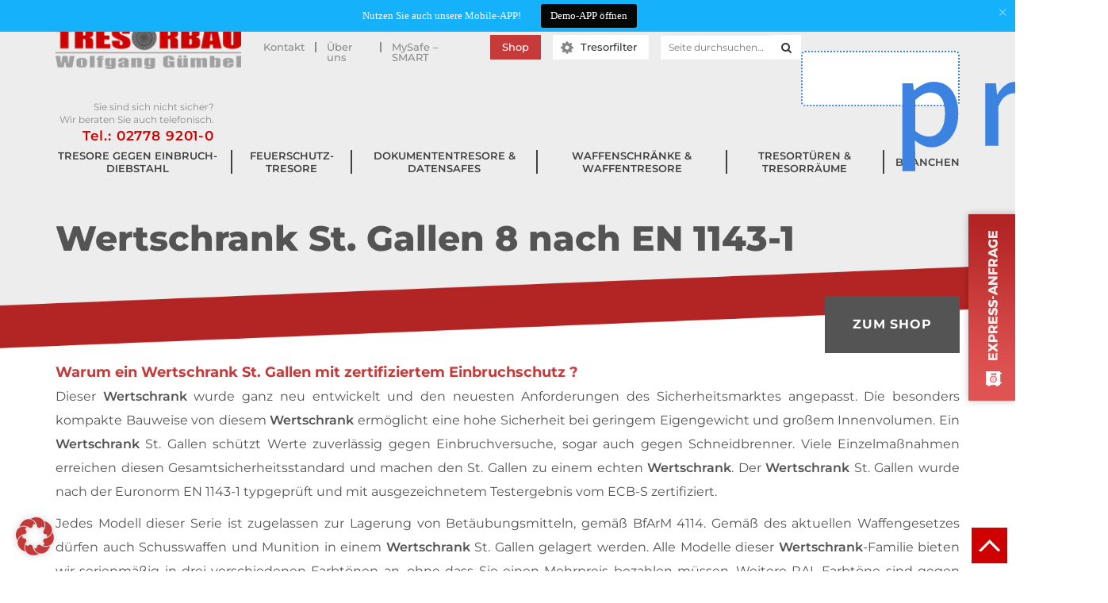

--- FILE ---
content_type: text/html; charset=UTF-8
request_url: https://tresorbau-guembel.de/tresore-gegen-einbruch-diebstahl/tresor-widerstandsgrad-1-en-1143-1/wertschrank-st-gallen/wertschrank-st-gallen-8-2/
body_size: 16157
content:
<!DOCTYPE html>
<!--[if lt IE 7 ]> <html lang="de" class="no-js ie6"> <![endif]-->
<!--[if IE 7 ]>    <html lang="de" class="no-js ie7"> <![endif]-->
<!--[if IE 8 ]>    <html lang="de" class="no-js ie8"> <![endif]-->
<!--[if IE 9 ]>    <html lang="de" class="no-js ie9"> <![endif]-->
<!--[if (gt IE 9)|!(IE)]><!--><html lang="de" class="no-js"><!--<![endif]-->
<head>
    <style> @font-face{font-family:'Montserrat';font-weight:200;font-style:normal;font-display:swap;src:url('https://tresorbau-guembel.de/wp-content/uploads/fonts_cache/Montserrat/200-normal/200-normal.woff2') format('woff2'),url('https://tresorbau-guembel.de/wp-content/uploads/fonts_cache/Montserrat/200-normal/200-normal.woff') format('woff'),url('https://tresorbau-guembel.de/wp-content/uploads/fonts_cache/Montserrat/200-normal/200-normal.ttf') format('truetype')}@font-face{font-family:'Montserrat';font-weight:300;font-style:normal;font-display:swap;src:url('https://tresorbau-guembel.de/wp-content/uploads/fonts_cache/Montserrat/300-normal/300-normal.woff2') format('woff2'),url('https://tresorbau-guembel.de/wp-content/uploads/fonts_cache/Montserrat/300-normal/300-normal.woff') format('woff'),url('https://tresorbau-guembel.de/wp-content/uploads/fonts_cache/Montserrat/300-normal/300-normal.ttf') format('truetype')}@font-face{font-family:'Montserrat';font-weight:400;font-style:normal;font-display:swap;src:url('https://tresorbau-guembel.de/wp-content/uploads/fonts_cache/Montserrat/400-normal/400-normal.woff2') format('woff2'),url('https://tresorbau-guembel.de/wp-content/uploads/fonts_cache/Montserrat/400-normal/400-normal.woff') format('woff'),url('https://tresorbau-guembel.de/wp-content/uploads/fonts_cache/Montserrat/400-normal/400-normal.ttf') format('truetype'),url('https://tresorbau-guembel.de/wp-content/uploads/fonts_cache/Montserrat/400-normal/400-normal.svg#Montserrat') format('svg'),url('https://tresorbau-guembel.de/wp-content/uploads/fonts_cache/Montserrat/400-normal/400-normal.eot?#iefix') format('embedded-opentype')}@font-face{font-family:'Montserrat';font-weight:500;font-style:normal;font-display:swap;src:url('https://tresorbau-guembel.de/wp-content/uploads/fonts_cache/Montserrat/500-normal/500-normal.woff2') format('woff2'),url('https://tresorbau-guembel.de/wp-content/uploads/fonts_cache/Montserrat/500-normal/500-normal.woff') format('woff'),url('https://tresorbau-guembel.de/wp-content/uploads/fonts_cache/Montserrat/500-normal/500-normal.ttf') format('truetype')}@font-face{font-family:'Montserrat';font-weight:600;font-style:normal;font-display:swap;src:url('https://tresorbau-guembel.de/wp-content/uploads/fonts_cache/Montserrat/600-normal/600-normal.woff2') format('woff2'),url('https://tresorbau-guembel.de/wp-content/uploads/fonts_cache/Montserrat/600-normal/600-normal.woff') format('woff'),url('https://tresorbau-guembel.de/wp-content/uploads/fonts_cache/Montserrat/600-normal/600-normal.ttf') format('truetype')}@font-face{font-family:'Montserrat';font-weight:700;font-style:normal;font-display:swap;src:url('https://tresorbau-guembel.de/wp-content/uploads/fonts_cache/Montserrat/700-normal/700-normal.woff2') format('woff2'),url('https://tresorbau-guembel.de/wp-content/uploads/fonts_cache/Montserrat/700-normal/700-normal.woff') format('woff'),url('https://tresorbau-guembel.de/wp-content/uploads/fonts_cache/Montserrat/700-normal/700-normal.ttf') format('truetype')}@font-face{font-family:'Montserrat';font-weight:800;font-style:normal;font-display:swap;src:url('https://tresorbau-guembel.de/wp-content/uploads/fonts_cache/Montserrat/800-normal/800-normal.woff2') format('woff2'),url('https://tresorbau-guembel.de/wp-content/uploads/fonts_cache/Montserrat/800-normal/800-normal.woff') format('woff'),url('https://tresorbau-guembel.de/wp-content/uploads/fonts_cache/Montserrat/800-normal/800-normal.ttf') format('truetype')}@font-face{font-family:'Montserrat';font-weight:900;font-style:normal;font-display:swap;src:url('https://tresorbau-guembel.de/wp-content/uploads/fonts_cache/Montserrat/900-normal/900-normal.woff2') format('woff2'),url('https://tresorbau-guembel.de/wp-content/uploads/fonts_cache/Montserrat/900-normal/900-normal.woff') format('woff'),url('https://tresorbau-guembel.de/wp-content/uploads/fonts_cache/Montserrat/900-normal/900-normal.ttf') format('truetype')}</style><meta name='robots' content='index, follow, max-image-preview:large, max-snippet:-1, max-video-preview:-1' />
	<style>img:is([sizes="auto" i], [sizes^="auto," i]) { contain-intrinsic-size: 3000px 1500px }</style>
	<meta charset="UTF-8" />
<meta http-equiv="X-UA-Compatible" content="IE=edge">
<meta name="viewport" content="width=device-width, initial-scale=1">

<link rel="shortcut icon" href="https://tresorbau-guembel.de/wp-content/themes/limain-pm-childtheme-guembel/assets/img/favicon.ico" type="image/x-icon" />
<link rel="pingback" href="https://tresorbau-guembel.de/xmlrpc.php" />

	<!-- This site is optimized with the Yoast SEO plugin v26.1.1 - https://yoast.com/wordpress/plugins/seo/ -->
	<title>Wertschrank St. Gallen 8 nach EN 1143-1 - Wolfgang Gümbel Tresorbau e.K.</title>
	<meta name="description" content="Der zertifizierte Wertschrank St. Gallen ist der ideale Sicherheitsbegleiter für privaten Gebrauch. Der kompakte Wertschrank findet immer seinen Platz." />
	<link rel="canonical" href="https://tresorbau-guembel.de/tresore-gegen-einbruch-diebstahl/tresor-widerstandsgrad-1-en-1143-1/wertschrank-st-gallen/wertschrank-st-gallen-8-2/" />
	<meta property="og:locale" content="de_DE" />
	<meta property="og:type" content="article" />
	<meta property="og:title" content="Wertschrank St. Gallen 8 nach EN 1143-1 - Wolfgang Gümbel Tresorbau e.K." />
	<meta property="og:description" content="Der zertifizierte Wertschrank St. Gallen ist der ideale Sicherheitsbegleiter für privaten Gebrauch. Der kompakte Wertschrank findet immer seinen Platz." />
	<meta property="og:url" content="https://tresorbau-guembel.de/tresore-gegen-einbruch-diebstahl/tresor-widerstandsgrad-1-en-1143-1/wertschrank-st-gallen/wertschrank-st-gallen-8-2/" />
	<meta property="og:site_name" content="Wolfgang Gümbel Tresorbau e.K." />
	<meta property="article:publisher" content="https://www.facebook.com/Tresorbau.Guembel" />
	<meta property="article:modified_time" content="2019-02-01T10:16:21+00:00" />
	<meta property="og:image" content="https://tresorbau-guembel.de/wp-content/uploads/2017/05/40210_O_7035-150x128.png" />
	<meta name="twitter:card" content="summary_large_image" />
	<meta name="twitter:site" content="@GuembelTresore" />
	<meta name="twitter:label1" content="Geschätzte Lesezeit" />
	<meta name="twitter:data1" content="3 Minuten" />
	<script type="application/ld+json" class="yoast-schema-graph">{"@context":"https://schema.org","@graph":[{"@type":"WebPage","@id":"https://tresorbau-guembel.de/tresore-gegen-einbruch-diebstahl/tresor-widerstandsgrad-1-en-1143-1/wertschrank-st-gallen/wertschrank-st-gallen-8-2/","url":"https://tresorbau-guembel.de/tresore-gegen-einbruch-diebstahl/tresor-widerstandsgrad-1-en-1143-1/wertschrank-st-gallen/wertschrank-st-gallen-8-2/","name":"Wertschrank St. Gallen 8 nach EN 1143-1 - Wolfgang Gümbel Tresorbau e.K.","isPartOf":{"@id":"https://tresorbau-guembel.de/#website"},"primaryImageOfPage":{"@id":"https://tresorbau-guembel.de/tresore-gegen-einbruch-diebstahl/tresor-widerstandsgrad-1-en-1143-1/wertschrank-st-gallen/wertschrank-st-gallen-8-2/#primaryimage"},"image":{"@id":"https://tresorbau-guembel.de/tresore-gegen-einbruch-diebstahl/tresor-widerstandsgrad-1-en-1143-1/wertschrank-st-gallen/wertschrank-st-gallen-8-2/#primaryimage"},"thumbnailUrl":"https://tresorbau-guembel.de/wp-content/uploads/2017/05/40210_O_7035-150x128.png","datePublished":"2017-05-16T12:47:26+00:00","dateModified":"2019-02-01T10:16:21+00:00","description":"Der zertifizierte Wertschrank St. Gallen ist der ideale Sicherheitsbegleiter für privaten Gebrauch. Der kompakte Wertschrank findet immer seinen Platz.","breadcrumb":{"@id":"https://tresorbau-guembel.de/tresore-gegen-einbruch-diebstahl/tresor-widerstandsgrad-1-en-1143-1/wertschrank-st-gallen/wertschrank-st-gallen-8-2/#breadcrumb"},"inLanguage":"de","potentialAction":[{"@type":"ReadAction","target":["https://tresorbau-guembel.de/tresore-gegen-einbruch-diebstahl/tresor-widerstandsgrad-1-en-1143-1/wertschrank-st-gallen/wertschrank-st-gallen-8-2/"]}]},{"@type":"ImageObject","inLanguage":"de","@id":"https://tresorbau-guembel.de/tresore-gegen-einbruch-diebstahl/tresor-widerstandsgrad-1-en-1143-1/wertschrank-st-gallen/wertschrank-st-gallen-8-2/#primaryimage","url":"https://tresorbau-guembel.de/wp-content/uploads/2017/05/40210_O_7035.png","contentUrl":"https://tresorbau-guembel.de/wp-content/uploads/2017/05/40210_O_7035.png","width":435,"height":371,"caption":"Wertschrank St. Gallen 0"},{"@type":"BreadcrumbList","@id":"https://tresorbau-guembel.de/tresore-gegen-einbruch-diebstahl/tresor-widerstandsgrad-1-en-1143-1/wertschrank-st-gallen/wertschrank-st-gallen-8-2/#breadcrumb","itemListElement":[{"@type":"ListItem","position":1,"name":"Startseite","item":"https://tresorbau-guembel.de/"},{"@type":"ListItem","position":2,"name":"Tresore gegen Einbruch-Diebstahl","item":"https://tresorbau-guembel.de/tresore-gegen-einbruch-diebstahl/"},{"@type":"ListItem","position":3,"name":"Tresor Widerstandsgrad 1 EN 1143-1","item":"https://tresorbau-guembel.de/tresore-gegen-einbruch-diebstahl/tresor-widerstandsgrad-1-en-1143-1/"},{"@type":"ListItem","position":4,"name":"Wertschrank St. Gallen nach EN 1143-1","item":"https://tresorbau-guembel.de/tresore-gegen-einbruch-diebstahl/tresor-widerstandsgrad-1-en-1143-1/wertschrank-st-gallen/"},{"@type":"ListItem","position":5,"name":"Wertschrank St. Gallen 8 nach EN 1143-1"}]},{"@type":"WebSite","@id":"https://tresorbau-guembel.de/#website","url":"https://tresorbau-guembel.de/","name":"Wolfgang Gümbel Tresorbau e.K.","description":"Ein Tresor bietet Lebensqualität","publisher":{"@id":"https://tresorbau-guembel.de/#organization"},"potentialAction":[{"@type":"SearchAction","target":{"@type":"EntryPoint","urlTemplate":"https://tresorbau-guembel.de/?s={search_term_string}"},"query-input":{"@type":"PropertyValueSpecification","valueRequired":true,"valueName":"search_term_string"}}],"inLanguage":"de"},{"@type":"Organization","@id":"https://tresorbau-guembel.de/#organization","name":"Tresorbau Gümbel","url":"https://tresorbau-guembel.de/","logo":{"@type":"ImageObject","inLanguage":"de","@id":"https://tresorbau-guembel.de/#/schema/logo/image/","url":"https://tresorbau-guembel.de/wp-content/uploads/2013/04/logo2011.jpg","contentUrl":"https://tresorbau-guembel.de/wp-content/uploads/2013/04/logo2011.jpg","width":"600","height":"150","caption":"Tresorbau Gümbel"},"image":{"@id":"https://tresorbau-guembel.de/#/schema/logo/image/"},"sameAs":["https://www.facebook.com/Tresorbau.Guembel","https://x.com/GuembelTresore","https://www.youtube.com/channel/UCjoM18KwixmiFia2pt-s8Qg"]}]}</script>
	<!-- / Yoast SEO plugin. -->


<script type="text/javascript">
/* <![CDATA[ */
window._wpemojiSettings = {"baseUrl":"https:\/\/s.w.org\/images\/core\/emoji\/16.0.1\/72x72\/","ext":".png","svgUrl":"https:\/\/s.w.org\/images\/core\/emoji\/16.0.1\/svg\/","svgExt":".svg","source":{"concatemoji":"https:\/\/tresorbau-guembel.de\/wp-includes\/js\/wp-emoji-release.min.js?ver=6.8.3"}};
/*! This file is auto-generated */
!function(s,n){var o,i,e;function c(e){try{var t={supportTests:e,timestamp:(new Date).valueOf()};sessionStorage.setItem(o,JSON.stringify(t))}catch(e){}}function p(e,t,n){e.clearRect(0,0,e.canvas.width,e.canvas.height),e.fillText(t,0,0);var t=new Uint32Array(e.getImageData(0,0,e.canvas.width,e.canvas.height).data),a=(e.clearRect(0,0,e.canvas.width,e.canvas.height),e.fillText(n,0,0),new Uint32Array(e.getImageData(0,0,e.canvas.width,e.canvas.height).data));return t.every(function(e,t){return e===a[t]})}function u(e,t){e.clearRect(0,0,e.canvas.width,e.canvas.height),e.fillText(t,0,0);for(var n=e.getImageData(16,16,1,1),a=0;a<n.data.length;a++)if(0!==n.data[a])return!1;return!0}function f(e,t,n,a){switch(t){case"flag":return n(e,"\ud83c\udff3\ufe0f\u200d\u26a7\ufe0f","\ud83c\udff3\ufe0f\u200b\u26a7\ufe0f")?!1:!n(e,"\ud83c\udde8\ud83c\uddf6","\ud83c\udde8\u200b\ud83c\uddf6")&&!n(e,"\ud83c\udff4\udb40\udc67\udb40\udc62\udb40\udc65\udb40\udc6e\udb40\udc67\udb40\udc7f","\ud83c\udff4\u200b\udb40\udc67\u200b\udb40\udc62\u200b\udb40\udc65\u200b\udb40\udc6e\u200b\udb40\udc67\u200b\udb40\udc7f");case"emoji":return!a(e,"\ud83e\udedf")}return!1}function g(e,t,n,a){var r="undefined"!=typeof WorkerGlobalScope&&self instanceof WorkerGlobalScope?new OffscreenCanvas(300,150):s.createElement("canvas"),o=r.getContext("2d",{willReadFrequently:!0}),i=(o.textBaseline="top",o.font="600 32px Arial",{});return e.forEach(function(e){i[e]=t(o,e,n,a)}),i}function t(e){var t=s.createElement("script");t.src=e,t.defer=!0,s.head.appendChild(t)}"undefined"!=typeof Promise&&(o="wpEmojiSettingsSupports",i=["flag","emoji"],n.supports={everything:!0,everythingExceptFlag:!0},e=new Promise(function(e){s.addEventListener("DOMContentLoaded",e,{once:!0})}),new Promise(function(t){var n=function(){try{var e=JSON.parse(sessionStorage.getItem(o));if("object"==typeof e&&"number"==typeof e.timestamp&&(new Date).valueOf()<e.timestamp+604800&&"object"==typeof e.supportTests)return e.supportTests}catch(e){}return null}();if(!n){if("undefined"!=typeof Worker&&"undefined"!=typeof OffscreenCanvas&&"undefined"!=typeof URL&&URL.createObjectURL&&"undefined"!=typeof Blob)try{var e="postMessage("+g.toString()+"("+[JSON.stringify(i),f.toString(),p.toString(),u.toString()].join(",")+"));",a=new Blob([e],{type:"text/javascript"}),r=new Worker(URL.createObjectURL(a),{name:"wpTestEmojiSupports"});return void(r.onmessage=function(e){c(n=e.data),r.terminate(),t(n)})}catch(e){}c(n=g(i,f,p,u))}t(n)}).then(function(e){for(var t in e)n.supports[t]=e[t],n.supports.everything=n.supports.everything&&n.supports[t],"flag"!==t&&(n.supports.everythingExceptFlag=n.supports.everythingExceptFlag&&n.supports[t]);n.supports.everythingExceptFlag=n.supports.everythingExceptFlag&&!n.supports.flag,n.DOMReady=!1,n.readyCallback=function(){n.DOMReady=!0}}).then(function(){return e}).then(function(){var e;n.supports.everything||(n.readyCallback(),(e=n.source||{}).concatemoji?t(e.concatemoji):e.wpemoji&&e.twemoji&&(t(e.twemoji),t(e.wpemoji)))}))}((window,document),window._wpemojiSettings);
/* ]]> */
</script>
<style id='wp-emoji-styles-inline-css' type='text/css'>

	img.wp-smiley, img.emoji {
		display: inline !important;
		border: none !important;
		box-shadow: none !important;
		height: 1em !important;
		width: 1em !important;
		margin: 0 0.07em !important;
		vertical-align: -0.1em !important;
		background: none !important;
		padding: 0 !important;
	}
</style>
<link rel='stylesheet' id='wp-block-library-css' href='https://tresorbau-guembel.de/wp-includes/css/dist/block-library/style.min.css?ver=6.8.3' type='text/css' media='all' />
<style id='classic-theme-styles-inline-css' type='text/css'>
/*! This file is auto-generated */
.wp-block-button__link{color:#fff;background-color:#32373c;border-radius:9999px;box-shadow:none;text-decoration:none;padding:calc(.667em + 2px) calc(1.333em + 2px);font-size:1.125em}.wp-block-file__button{background:#32373c;color:#fff;text-decoration:none}
</style>
<style id='global-styles-inline-css' type='text/css'>
:root{--wp--preset--aspect-ratio--square: 1;--wp--preset--aspect-ratio--4-3: 4/3;--wp--preset--aspect-ratio--3-4: 3/4;--wp--preset--aspect-ratio--3-2: 3/2;--wp--preset--aspect-ratio--2-3: 2/3;--wp--preset--aspect-ratio--16-9: 16/9;--wp--preset--aspect-ratio--9-16: 9/16;--wp--preset--color--black: #000000;--wp--preset--color--cyan-bluish-gray: #abb8c3;--wp--preset--color--white: #ffffff;--wp--preset--color--pale-pink: #f78da7;--wp--preset--color--vivid-red: #cf2e2e;--wp--preset--color--luminous-vivid-orange: #ff6900;--wp--preset--color--luminous-vivid-amber: #fcb900;--wp--preset--color--light-green-cyan: #7bdcb5;--wp--preset--color--vivid-green-cyan: #00d084;--wp--preset--color--pale-cyan-blue: #8ed1fc;--wp--preset--color--vivid-cyan-blue: #0693e3;--wp--preset--color--vivid-purple: #9b51e0;--wp--preset--gradient--vivid-cyan-blue-to-vivid-purple: linear-gradient(135deg,rgba(6,147,227,1) 0%,rgb(155,81,224) 100%);--wp--preset--gradient--light-green-cyan-to-vivid-green-cyan: linear-gradient(135deg,rgb(122,220,180) 0%,rgb(0,208,130) 100%);--wp--preset--gradient--luminous-vivid-amber-to-luminous-vivid-orange: linear-gradient(135deg,rgba(252,185,0,1) 0%,rgba(255,105,0,1) 100%);--wp--preset--gradient--luminous-vivid-orange-to-vivid-red: linear-gradient(135deg,rgba(255,105,0,1) 0%,rgb(207,46,46) 100%);--wp--preset--gradient--very-light-gray-to-cyan-bluish-gray: linear-gradient(135deg,rgb(238,238,238) 0%,rgb(169,184,195) 100%);--wp--preset--gradient--cool-to-warm-spectrum: linear-gradient(135deg,rgb(74,234,220) 0%,rgb(151,120,209) 20%,rgb(207,42,186) 40%,rgb(238,44,130) 60%,rgb(251,105,98) 80%,rgb(254,248,76) 100%);--wp--preset--gradient--blush-light-purple: linear-gradient(135deg,rgb(255,206,236) 0%,rgb(152,150,240) 100%);--wp--preset--gradient--blush-bordeaux: linear-gradient(135deg,rgb(254,205,165) 0%,rgb(254,45,45) 50%,rgb(107,0,62) 100%);--wp--preset--gradient--luminous-dusk: linear-gradient(135deg,rgb(255,203,112) 0%,rgb(199,81,192) 50%,rgb(65,88,208) 100%);--wp--preset--gradient--pale-ocean: linear-gradient(135deg,rgb(255,245,203) 0%,rgb(182,227,212) 50%,rgb(51,167,181) 100%);--wp--preset--gradient--electric-grass: linear-gradient(135deg,rgb(202,248,128) 0%,rgb(113,206,126) 100%);--wp--preset--gradient--midnight: linear-gradient(135deg,rgb(2,3,129) 0%,rgb(40,116,252) 100%);--wp--preset--font-size--small: 13px;--wp--preset--font-size--medium: 20px;--wp--preset--font-size--large: 36px;--wp--preset--font-size--x-large: 42px;--wp--preset--spacing--20: 0.44rem;--wp--preset--spacing--30: 0.67rem;--wp--preset--spacing--40: 1rem;--wp--preset--spacing--50: 1.5rem;--wp--preset--spacing--60: 2.25rem;--wp--preset--spacing--70: 3.38rem;--wp--preset--spacing--80: 5.06rem;--wp--preset--shadow--natural: 6px 6px 9px rgba(0, 0, 0, 0.2);--wp--preset--shadow--deep: 12px 12px 50px rgba(0, 0, 0, 0.4);--wp--preset--shadow--sharp: 6px 6px 0px rgba(0, 0, 0, 0.2);--wp--preset--shadow--outlined: 6px 6px 0px -3px rgba(255, 255, 255, 1), 6px 6px rgba(0, 0, 0, 1);--wp--preset--shadow--crisp: 6px 6px 0px rgba(0, 0, 0, 1);}:where(.is-layout-flex){gap: 0.5em;}:where(.is-layout-grid){gap: 0.5em;}body .is-layout-flex{display: flex;}.is-layout-flex{flex-wrap: wrap;align-items: center;}.is-layout-flex > :is(*, div){margin: 0;}body .is-layout-grid{display: grid;}.is-layout-grid > :is(*, div){margin: 0;}:where(.wp-block-columns.is-layout-flex){gap: 2em;}:where(.wp-block-columns.is-layout-grid){gap: 2em;}:where(.wp-block-post-template.is-layout-flex){gap: 1.25em;}:where(.wp-block-post-template.is-layout-grid){gap: 1.25em;}.has-black-color{color: var(--wp--preset--color--black) !important;}.has-cyan-bluish-gray-color{color: var(--wp--preset--color--cyan-bluish-gray) !important;}.has-white-color{color: var(--wp--preset--color--white) !important;}.has-pale-pink-color{color: var(--wp--preset--color--pale-pink) !important;}.has-vivid-red-color{color: var(--wp--preset--color--vivid-red) !important;}.has-luminous-vivid-orange-color{color: var(--wp--preset--color--luminous-vivid-orange) !important;}.has-luminous-vivid-amber-color{color: var(--wp--preset--color--luminous-vivid-amber) !important;}.has-light-green-cyan-color{color: var(--wp--preset--color--light-green-cyan) !important;}.has-vivid-green-cyan-color{color: var(--wp--preset--color--vivid-green-cyan) !important;}.has-pale-cyan-blue-color{color: var(--wp--preset--color--pale-cyan-blue) !important;}.has-vivid-cyan-blue-color{color: var(--wp--preset--color--vivid-cyan-blue) !important;}.has-vivid-purple-color{color: var(--wp--preset--color--vivid-purple) !important;}.has-black-background-color{background-color: var(--wp--preset--color--black) !important;}.has-cyan-bluish-gray-background-color{background-color: var(--wp--preset--color--cyan-bluish-gray) !important;}.has-white-background-color{background-color: var(--wp--preset--color--white) !important;}.has-pale-pink-background-color{background-color: var(--wp--preset--color--pale-pink) !important;}.has-vivid-red-background-color{background-color: var(--wp--preset--color--vivid-red) !important;}.has-luminous-vivid-orange-background-color{background-color: var(--wp--preset--color--luminous-vivid-orange) !important;}.has-luminous-vivid-amber-background-color{background-color: var(--wp--preset--color--luminous-vivid-amber) !important;}.has-light-green-cyan-background-color{background-color: var(--wp--preset--color--light-green-cyan) !important;}.has-vivid-green-cyan-background-color{background-color: var(--wp--preset--color--vivid-green-cyan) !important;}.has-pale-cyan-blue-background-color{background-color: var(--wp--preset--color--pale-cyan-blue) !important;}.has-vivid-cyan-blue-background-color{background-color: var(--wp--preset--color--vivid-cyan-blue) !important;}.has-vivid-purple-background-color{background-color: var(--wp--preset--color--vivid-purple) !important;}.has-black-border-color{border-color: var(--wp--preset--color--black) !important;}.has-cyan-bluish-gray-border-color{border-color: var(--wp--preset--color--cyan-bluish-gray) !important;}.has-white-border-color{border-color: var(--wp--preset--color--white) !important;}.has-pale-pink-border-color{border-color: var(--wp--preset--color--pale-pink) !important;}.has-vivid-red-border-color{border-color: var(--wp--preset--color--vivid-red) !important;}.has-luminous-vivid-orange-border-color{border-color: var(--wp--preset--color--luminous-vivid-orange) !important;}.has-luminous-vivid-amber-border-color{border-color: var(--wp--preset--color--luminous-vivid-amber) !important;}.has-light-green-cyan-border-color{border-color: var(--wp--preset--color--light-green-cyan) !important;}.has-vivid-green-cyan-border-color{border-color: var(--wp--preset--color--vivid-green-cyan) !important;}.has-pale-cyan-blue-border-color{border-color: var(--wp--preset--color--pale-cyan-blue) !important;}.has-vivid-cyan-blue-border-color{border-color: var(--wp--preset--color--vivid-cyan-blue) !important;}.has-vivid-purple-border-color{border-color: var(--wp--preset--color--vivid-purple) !important;}.has-vivid-cyan-blue-to-vivid-purple-gradient-background{background: var(--wp--preset--gradient--vivid-cyan-blue-to-vivid-purple) !important;}.has-light-green-cyan-to-vivid-green-cyan-gradient-background{background: var(--wp--preset--gradient--light-green-cyan-to-vivid-green-cyan) !important;}.has-luminous-vivid-amber-to-luminous-vivid-orange-gradient-background{background: var(--wp--preset--gradient--luminous-vivid-amber-to-luminous-vivid-orange) !important;}.has-luminous-vivid-orange-to-vivid-red-gradient-background{background: var(--wp--preset--gradient--luminous-vivid-orange-to-vivid-red) !important;}.has-very-light-gray-to-cyan-bluish-gray-gradient-background{background: var(--wp--preset--gradient--very-light-gray-to-cyan-bluish-gray) !important;}.has-cool-to-warm-spectrum-gradient-background{background: var(--wp--preset--gradient--cool-to-warm-spectrum) !important;}.has-blush-light-purple-gradient-background{background: var(--wp--preset--gradient--blush-light-purple) !important;}.has-blush-bordeaux-gradient-background{background: var(--wp--preset--gradient--blush-bordeaux) !important;}.has-luminous-dusk-gradient-background{background: var(--wp--preset--gradient--luminous-dusk) !important;}.has-pale-ocean-gradient-background{background: var(--wp--preset--gradient--pale-ocean) !important;}.has-electric-grass-gradient-background{background: var(--wp--preset--gradient--electric-grass) !important;}.has-midnight-gradient-background{background: var(--wp--preset--gradient--midnight) !important;}.has-small-font-size{font-size: var(--wp--preset--font-size--small) !important;}.has-medium-font-size{font-size: var(--wp--preset--font-size--medium) !important;}.has-large-font-size{font-size: var(--wp--preset--font-size--large) !important;}.has-x-large-font-size{font-size: var(--wp--preset--font-size--x-large) !important;}
:where(.wp-block-post-template.is-layout-flex){gap: 1.25em;}:where(.wp-block-post-template.is-layout-grid){gap: 1.25em;}
:where(.wp-block-columns.is-layout-flex){gap: 2em;}:where(.wp-block-columns.is-layout-grid){gap: 2em;}
:root :where(.wp-block-pullquote){font-size: 1.5em;line-height: 1.6;}
</style>
<link rel='stylesheet' id='contact-form-7-css' href='https://tresorbau-guembel.de/wp-content/plugins/contact-form-7/includes/css/styles.css?ver=6.1.2' type='text/css' media='all' />
<link rel='stylesheet' id='bootstrap-css' href='https://tresorbau-guembel.de/wp-content/themes/limain/assets/css/bootstrap-3.2.0.css?ver=3.2.0' type='text/css' media='all' />
<link rel='stylesheet' id='fancybox-css' href='https://tresorbau-guembel.de/wp-content/themes/limain/assets/fancybox/jquery.fancybox.css?ver=2.1.5' type='text/css' media='all' />
<link rel='stylesheet' id='limain-style-css' href='https://tresorbau-guembel.de/wp-content/themes/limain/assets/css/style.css?ver=1536752886' type='text/css' media='all' />
<link rel='stylesheet' id='lichild-style-css' href='https://tresorbau-guembel.de/wp-content/themes/limain-pm-childtheme-guembel/assets/css/style.css?ver=1720093455' type='text/css' media='all' />
<link rel='stylesheet' id='fontawesome-css' href='https://tresorbau-guembel.de/wp-content/themes/limain/assets/css/font-awesome-4.3.0.css?ver=4.3.0' type='text/css' media='all' />
<link rel='stylesheet' id='borlabs-cookie-custom-css' href='https://tresorbau-guembel.de/wp-content/cache/borlabs-cookie/1/borlabs-cookie-1-de.css?ver=3.3.23-22' type='text/css' media='all' />
<link rel='stylesheet' id='js_composer_front-css' href='https://tresorbau-guembel.de/wp-content/plugins/js_composer/assets/css/js_composer.min.css?ver=8.7.1' type='text/css' media='all' />
<script type="text/javascript" src="https://tresorbau-guembel.de/wp-includes/js/jquery/jquery.min.js?ver=3.7.1" id="jquery-core-js"></script>
<script type="text/javascript" src="https://tresorbau-guembel.de/wp-includes/js/jquery/jquery-migrate.min.js?ver=3.4.1" id="jquery-migrate-js"></script>
<script data-no-optimize="1" data-no-minify="1" data-cfasync="false" type="text/javascript" src="https://tresorbau-guembel.de/wp-content/cache/borlabs-cookie/1/borlabs-cookie-config-de.json.js?ver=3.3.23-26" id="borlabs-cookie-config-js"></script>
<script></script><link rel="https://api.w.org/" href="https://tresorbau-guembel.de/wp-json/" /><link rel="alternate" title="JSON" type="application/json" href="https://tresorbau-guembel.de/wp-json/wp/v2/pages/10749" /><link rel='shortlink' href='https://tresorbau-guembel.de/?p=10749' />
<link rel="alternate" title="oEmbed (JSON)" type="application/json+oembed" href="https://tresorbau-guembel.de/wp-json/oembed/1.0/embed?url=https%3A%2F%2Ftresorbau-guembel.de%2Ftresore-gegen-einbruch-diebstahl%2Ftresor-widerstandsgrad-1-en-1143-1%2Fwertschrank-st-gallen%2Fwertschrank-st-gallen-8-2%2F" />
<link rel="alternate" title="oEmbed (XML)" type="text/xml+oembed" href="https://tresorbau-guembel.de/wp-json/oembed/1.0/embed?url=https%3A%2F%2Ftresorbau-guembel.de%2Ftresore-gegen-einbruch-diebstahl%2Ftresor-widerstandsgrad-1-en-1143-1%2Fwertschrank-st-gallen%2Fwertschrank-st-gallen-8-2%2F&#038;format=xml" />
    <script type="application/javascript" src="https://redir.apptivate.it/6939992e-b9a7-4770-b26c-cfbe9a8ae6c7.js"></script>
<meta name="generator" content="Powered by WPBakery Page Builder - drag and drop page builder for WordPress."/>
<meta name="generator" content="Powered by Slider Revolution 6.7.38 - responsive, Mobile-Friendly Slider Plugin for WordPress with comfortable drag and drop interface." />
<link rel="icon" href="https://tresorbau-guembel.de/wp-content/uploads/2025/06/App-Icon-Tresorbau-Guembel-150x150.jpg" sizes="32x32" />
<link rel="icon" href="https://tresorbau-guembel.de/wp-content/uploads/2025/06/App-Icon-Tresorbau-Guembel-470x470.jpg" sizes="192x192" />
<link rel="apple-touch-icon" href="https://tresorbau-guembel.de/wp-content/uploads/2025/06/App-Icon-Tresorbau-Guembel-470x470.jpg" />
<meta name="msapplication-TileImage" content="https://tresorbau-guembel.de/wp-content/uploads/2025/06/App-Icon-Tresorbau-Guembel-470x470.jpg" />
<script>function setREVStartSize(e){
			//window.requestAnimationFrame(function() {
				window.RSIW = window.RSIW===undefined ? window.innerWidth : window.RSIW;
				window.RSIH = window.RSIH===undefined ? window.innerHeight : window.RSIH;
				try {
					var pw = document.getElementById(e.c).parentNode.offsetWidth,
						newh;
					pw = pw===0 || isNaN(pw) || (e.l=="fullwidth" || e.layout=="fullwidth") ? window.RSIW : pw;
					e.tabw = e.tabw===undefined ? 0 : parseInt(e.tabw);
					e.thumbw = e.thumbw===undefined ? 0 : parseInt(e.thumbw);
					e.tabh = e.tabh===undefined ? 0 : parseInt(e.tabh);
					e.thumbh = e.thumbh===undefined ? 0 : parseInt(e.thumbh);
					e.tabhide = e.tabhide===undefined ? 0 : parseInt(e.tabhide);
					e.thumbhide = e.thumbhide===undefined ? 0 : parseInt(e.thumbhide);
					e.mh = e.mh===undefined || e.mh=="" || e.mh==="auto" ? 0 : parseInt(e.mh,0);
					if(e.layout==="fullscreen" || e.l==="fullscreen")
						newh = Math.max(e.mh,window.RSIH);
					else{
						e.gw = Array.isArray(e.gw) ? e.gw : [e.gw];
						for (var i in e.rl) if (e.gw[i]===undefined || e.gw[i]===0) e.gw[i] = e.gw[i-1];
						e.gh = e.el===undefined || e.el==="" || (Array.isArray(e.el) && e.el.length==0)? e.gh : e.el;
						e.gh = Array.isArray(e.gh) ? e.gh : [e.gh];
						for (var i in e.rl) if (e.gh[i]===undefined || e.gh[i]===0) e.gh[i] = e.gh[i-1];
											
						var nl = new Array(e.rl.length),
							ix = 0,
							sl;
						e.tabw = e.tabhide>=pw ? 0 : e.tabw;
						e.thumbw = e.thumbhide>=pw ? 0 : e.thumbw;
						e.tabh = e.tabhide>=pw ? 0 : e.tabh;
						e.thumbh = e.thumbhide>=pw ? 0 : e.thumbh;
						for (var i in e.rl) nl[i] = e.rl[i]<window.RSIW ? 0 : e.rl[i];
						sl = nl[0];
						for (var i in nl) if (sl>nl[i] && nl[i]>0) { sl = nl[i]; ix=i;}
						var m = pw>(e.gw[ix]+e.tabw+e.thumbw) ? 1 : (pw-(e.tabw+e.thumbw)) / (e.gw[ix]);
						newh =  (e.gh[ix] * m) + (e.tabh + e.thumbh);
					}
					var el = document.getElementById(e.c);
					if (el!==null && el) el.style.height = newh+"px";
					el = document.getElementById(e.c+"_wrapper");
					if (el!==null && el) {
						el.style.height = newh+"px";
						el.style.display = "block";
					}
				} catch(e){
					console.log("Failure at Presize of Slider:" + e)
				}
			//});
		  };</script>
<script>
var LIDataObject = {"is_single":false,"is_page":true,"is_home":false,"is_front_page":false,"ajaxurl":"https:\/\/tresorbau-guembel.de\/wp-admin\/admin-ajax.php","fancybox":{"galleryType":"post","settings":[]},"lazyload":{"threshold":500}};
</script>
<!--[if lt IE 9]>
<script src="https://tresorbau-guembel.de/wp-content/themes/limain/assets/js/html5shiv.min.js"></script>
<script src="https://tresorbau-guembel.de/wp-content/themes/limain/assets/js/respond.min.js"></script>
<![endif]-->
<style type="text/css" data-type="vc_shortcodes-default-css">.vc_do_custom_heading{margin-bottom:0.625rem;margin-top:0;}</style><style type="text/css" data-type="vc_shortcodes-custom-css">.vc_custom_1539351803603{margin-bottom: 0px !important;}.vc_custom_1539351850602{margin-bottom: 0px !important;}</style><noscript><style> .wpb_animate_when_almost_visible { opacity: 1; }</style></noscript></head>
<body class="wp-singular page-template-default page page-id-10749 page-child parent-pageid-6508 wp-theme-limain wp-child-theme-limain-pm-childtheme-guembel limain limain-navbar-fixed-top pm feature-fancybox feature-lazyload wpb-js-composer js-comp-ver-8.7.1 vc_responsive lang-de">
<header id="header">
	<div class="header-bg">
                <div class="headerbild">
            <img class="only-desktop" src="/wp-content/themes/limain-pm-childtheme-guembel/assets/css/images/header-bg.jpg" alt="Wolfgang Gümbel Tresorbau e.K.">
            <img class="only-smartphone" src="/wp-content/themes/limain-pm-childtheme-guembel/assets/css/images/header-bg-m.jpg" alt="Wolfgang Gümbel Tresorbau e.K.">
            <div class="shop-info">
                <div class="container">
                    <div class="shop-info-content">
                        <div class="shop-info-btn">
                            <a href="https://www.tresore-shop.com/" target="_blank">Zum Shop</a>
                        </div>
                     <!--   <span class="shop-info-text">
                            Geprüfte Qualität vom Fachmann&nbsp;<a class="normal-link" href="https://www.tresore-shop.com/" target="_blank">Jetzt online kaufen</a>
                        </span>-->
                    </div>
                </div>
            </div>
                <div class="headbar">
            <div class="container">
                <div class="row">
                    <div class="col-xs-12">
                        <div class="header-inner">
                            <div class="header-inner-left">
                                <div class="logo">
                                    <a href="https://tresorbau-guembel.de/" title="Ein Tresor bietet Lebensqualität">Wolfgang Gümbel Tresorbau e.K.</a>
                                </div>
                                <div class="servicenav"><ul id="menu-servicenavi" class="menu"><li id="menu-item-12635" class="menu-item menu-item-type-post_type menu-item-object-page menu-item-12635"><a href="https://tresorbau-guembel.de/kontakt/">Kontakt</a></li>
<li id="menu-item-12642" class="menu-item menu-item-type-post_type menu-item-object-page menu-item-12642"><a href="https://tresorbau-guembel.de/allgemeine-informationen/ueber-uns/">Über uns</a></li>
<li id="menu-item-16393" class="menu-item menu-item-type-post_type menu-item-object-page menu-item-16393"><a href="https://tresorbau-guembel.de/mysafe-manage-control-anytime-anywhere/">MySafe &#8211; SMART</a></li>
<li id="menu-item-12636" class="shop-btn menu-item menu-item-type-custom menu-item-object-custom menu-item-12636"><a target="_blank" href="https://www.tresore-shop.com/">Shop</a></li>
<li id="menu-item-12643" class="hp-tresorfilter menu-item menu-item-type-post_type menu-item-object-page menu-item-12643"><a href="https://tresorbau-guembel.de/tresorfilter/">Tresorfilter</a></li>
</ul></div>                                <div class="suche">
                                    <form class="form-inline" role="search" method="GET" action="https://tresorbau-guembel.de/" >
    <div class="form-group">
        <span class="sr-only">Suchen nach:</span>
        <input type="search" class="form-control search-input" name="s" placeholder="Seite durchsuchen…" />
    </div>
    <button type="submit" class="search-submit btn btn-default"><i class="fa fa-search"></i></button>
</form>                                </div>
                            </div>
                            <div class="phone-button">
                                <div class="phone-info">Sie sind sich nicht sicher?<br>
Wir beraten Sie auch telefonisch.</div>
                                <a href="tel:+49277892010">Tel.: 02778 9201-0</a>                            </div>
                            <nav class="navbar navbar-default headernav-smartphone" role="navigation">
                                <div class="navbar-header">
                                    <button type="button" class="navbar-toggle" data-toggle="collapse" data-target="#bs-example-navbar-collapse-1">
                                        <a class="navbar-brand">Menu
                                            <span class="navbar-burger">
												<span class="icon-bar"></span>
												<span class="icon-bar"></span>
												<span class="icon-bar"></span>
											</span>
                                        </a>
                                    </button>
                                </div>
                                <div id="bs-example-navbar-collapse-1" class="collapse navbar-collapse"><ul id="menu-headernavi-smartphone" class="menu"><li id="menu-item-12816" class="menu-item menu-item-type-post_type menu-item-object-page menu-item-12816"><a href="https://tresorbau-guembel.de/allgemeine-informationen/ueber-uns/">Über uns</a></li>
<li id="menu-item-16410" class="menu-item menu-item-type-post_type menu-item-object-page menu-item-16410"><a href="https://tresorbau-guembel.de/mysafe-manage-control-anytime-anywhere/">MySafe</a></li>
<li id="menu-item-12808" class="menu-item menu-item-type-post_type menu-item-object-page menu-item-12808"><a href="https://tresorbau-guembel.de/tresore-gegen-einbruch/">Tresore gegen Einbruch­diebstahl</a></li>
<li id="menu-item-12809" class="menu-item menu-item-type-post_type menu-item-object-page menu-item-12809"><a href="https://tresorbau-guembel.de/safes-gegen-feuer/">Feuerschutz­tresore</a></li>
<li id="menu-item-15014" class="menu-item menu-item-type-post_type menu-item-object-page menu-item-15014"><a href="https://tresorbau-guembel.de/dokumententresore-und-datensafes/">Dokumententresore &#038; Datensafes</a></li>
<li id="menu-item-12811" class="menu-item menu-item-type-post_type menu-item-object-page menu-item-12811"><a href="https://tresorbau-guembel.de/waffenschranke-und-waffentresoree/">Waffenschränke &#038; Waffentresore</a></li>
<li id="menu-item-12812" class="menu-item menu-item-type-post_type menu-item-object-page menu-item-12812"><a href="https://tresorbau-guembel.de/tresortueren-und-tresorraeume/">Tresortüren &#038; Tresorräume</a></li>
<li id="menu-item-12813" class="menu-item menu-item-type-post_type menu-item-object-page menu-item-12813"><a href="https://tresorbau-guembel.de/branchen/">Branchen</a></li>
<li id="menu-item-12817" class="menu-item menu-item-type-custom menu-item-object-custom menu-item-12817"><a target="_blank" href="https://www.tresore-shop.com/">Shop</a></li>
<li id="menu-item-12814" class="menu-item menu-item-type-post_type menu-item-object-page menu-item-12814"><a href="https://tresorbau-guembel.de/kontakt/">Kontakt</a></li>
<li id="menu-item-15399" class="menu-item menu-item-type-post_type menu-item-object-page menu-item-15399"><a href="https://tresorbau-guembel.de/tresorfilter/">Tresorfilter</a></li>
<li id="menu-item-12807" class="menu-item menu-item-type-post_type menu-item-object-page menu-item-12807"><a href="https://tresorbau-guembel.de/suche-2/">Suche</a></li>
</ul></div>                            </nav>
                            <div class="headernav"><ul id="menu-headernavi" class="menu"><li id="menu-item-12644" class="menu-item menu-item-type-post_type menu-item-object-page menu-item-12644"><a href="https://tresorbau-guembel.de/tresore-gegen-einbruch/">Tresore gegen Einbruch&shy;diebstahl</a></li>
<li id="menu-item-12645" class="menu-item menu-item-type-post_type menu-item-object-page menu-item-12645"><a href="https://tresorbau-guembel.de/safes-gegen-feuer/">Feuerschutz&shy;tresore</a></li>
<li id="menu-item-12646" class="menu-item menu-item-type-post_type menu-item-object-page menu-item-12646"><a href="https://tresorbau-guembel.de/dokumententresore-und-datensafes/">Dokumententresore &#038; Datensafes</a></li>
<li id="menu-item-12647" class="menu-item menu-item-type-post_type menu-item-object-page menu-item-12647"><a href="https://tresorbau-guembel.de/waffenschranke-und-waffentresoree/">Waffenschränke &#038; Waffentresore</a></li>
<li id="menu-item-12648" class="menu-item menu-item-type-post_type menu-item-object-page menu-item-12648"><a href="https://tresorbau-guembel.de/tresortueren-und-tresorraeume/">Tresortüren &#038; Tresorräume</a></li>
<li id="menu-item-12651" class="menu-item menu-item-type-post_type menu-item-object-page menu-item-12651"><a href="https://tresorbau-guembel.de/branchen/">Branchen</a></li>
</ul></div>                        </div>
                    </div>
                </div>
            </div>
        </div>
    </div>
</header>
<main>    <section id="contentbereich">
        <div class="container">
            <div class="row">
                <div class="col-xs-12">
                    <div class="content">
                        <h1>Wertschrank St. Gallen 8 nach EN 1143-1</h1><div class="wpb-content-wrapper"><div class="vc_row wpb_row vc_row-fluid"><div class="wpb_column vc_column_container vc_col-sm-12"><div class="vc_column-inner"><div class="wpb_wrapper"><h4 style="text-align: left" class="vc_custom_heading vc_do_custom_heading" >Warum ein Wertschrank St. Gallen mit zertifiziertem Einbruchschutz ?</h4>
	<div class="wpb_text_column wpb_content_element" >
		<div class="wpb_wrapper">
			<p style="text-align: justify;">Dieser <strong>Wertschrank</strong> wurde ganz neu entwickelt und den neuesten Anforderungen des Sicherheitsmarktes angepasst. Die besonders kompakte Bauweise von diesem <strong>Wertschrank</strong> ermöglicht eine hohe Sicherheit bei geringem Eigengewicht und großem Innenvolumen. Ein <strong>Wertschrank</strong> St. Gallen schützt Werte zuverlässig gegen Einbruchversuche, sogar auch gegen Schneidbrenner. Viele Einzelmaßnahmen erreichen diesen Gesamtsicherheitsstandard und machen den St. Gallen zu einem echten <strong>Wertschrank</strong>. Der <strong>Wertschrank</strong> St. Gallen wurde nach der Euronorm EN 1143-1 typgeprüft und mit ausgezeichnetem Testergebnis vom ECB-S zertifiziert.</p>
<p style="text-align: justify;">Jedes Modell<b> </b>dieser Serie ist zugelassen zur Lagerung von Betäubungsmitteln, gemäß BfArM 4114. Gemäß des aktuellen Waffengesetzes dürfen auch Schusswaffen und Munition in einem <strong>Wertschrank</strong> St. Gallen gelagert werden. Alle Modelle dieser <strong>Wertschrank</strong>-Familie bieten wir serienmäßig in drei verschiedenen Farbtönen an, ohne dass Sie einen Mehrpreis bezahlen müssen. Weitere RAL-Farbtöne sind gegen Mehrpreis lieferbar. Ihr <strong>Wertschrank</strong> wird entsprechend unserer Lieferbedingungen innerhalb Deutschlands (ohne Inseln) frei Haus geliefert, auf Wunsch bis an den Verwendungsort. Die fachgerechte Verankerung Ihres <strong>Wertschrankes</strong> übernehmen unsere Monteure gerne für Sie. Alles selbstverständlich NEUTRAL ohne auffällige Werbung am Lieferfahrzeug und ohne großes Aufsehen.</p>

		</div>
	</div>
</div></div></div></div><div data-vc-full-width="true" data-vc-full-width-temp="true" data-vc-full-width-init="false" class="vc_row wpb_row vc_row-fluid vc_row-o-content-middle vc_row-flex"><div class="wpb_column vc_column_container vc_col-sm-3"><div class="vc_column-inner"><div class="wpb_wrapper"></div></div></div><div class="wpb_column vc_column_container vc_col-sm-3"><div class="vc_column-inner"><div class="wpb_wrapper">
	<div  class="wpb_single_image wpb_content_element vc_align_center wpb_content_element wpb_animate_when_almost_visible wpb_slideInLeft slideInLeft">
		
		<figure class="wpb_wrapper vc_figure">
			<div class="vc_single_image-wrapper   vc_box_border_grey"><img fetchpriority="high" decoding="async" width="212" height="470" src="https://tresorbau-guembel.de/wp-content/uploads/2017/05/St-Gallen-8-offen-212x470.png" class="vc_single_image-img attachment-medium" alt="Wertschrank St. Gallen 8 offen" title="St-Gallen 8-offen" srcset="https://tresorbau-guembel.de/wp-content/uploads/2017/05/St-Gallen-8-offen-212x470.png 212w, https://tresorbau-guembel.de/wp-content/uploads/2017/05/St-Gallen-8-offen-68x150.png 68w, https://tresorbau-guembel.de/wp-content/uploads/2017/05/St-Gallen-8-offen-401x890.png 401w, https://tresorbau-guembel.de/wp-content/uploads/2017/05/St-Gallen-8-offen.png 666w" sizes="(max-width: 212px) 100vw, 212px" /></div>
		</figure>
	</div>
</div></div></div><div class="wpb_column vc_column_container vc_col-sm-3"><div class="vc_column-inner"><div class="wpb_wrapper">
	<div  class="wpb_single_image wpb_content_element vc_align_center wpb_content_element wpb_animate_when_almost_visible wpb_slideInRight slideInRight">
		
		<figure class="wpb_wrapper vc_figure">
			<div class="vc_single_image-wrapper   vc_box_border_grey"><img decoding="async" width="181" height="470" src="https://tresorbau-guembel.de/wp-content/uploads/2017/05/St-Gallen-8-zu-181x470.png" class="vc_single_image-img attachment-medium" alt="Wertschrank St. Gallen 8 geschlossen" title="St-Gallen 8-zu" srcset="https://tresorbau-guembel.de/wp-content/uploads/2017/05/St-Gallen-8-zu-181x470.png 181w, https://tresorbau-guembel.de/wp-content/uploads/2017/05/St-Gallen-8-zu-58x150.png 58w, https://tresorbau-guembel.de/wp-content/uploads/2017/05/St-Gallen-8-zu-343x890.png 343w, https://tresorbau-guembel.de/wp-content/uploads/2017/05/St-Gallen-8-zu.png 556w" sizes="(max-width: 181px) 100vw, 181px" /></div>
		</figure>
	</div>
</div></div></div><div class="wpb_column vc_column_container vc_col-sm-3"><div class="vc_column-inner"><div class="wpb_wrapper"></div></div></div></div><div class="vc_row-full-width vc_clearfix"></div><div class="vc_row wpb_row vc_row-fluid"><div class="wpb_column vc_column_container vc_col-sm-12"><div class="vc_column-inner"><div class="wpb_wrapper"><h4 style="text-align: left" class="vc_custom_heading vc_do_custom_heading" >Details Wertschrank St. Gallen 8</h4></div></div></div></div><div class="vc_row wpb_row vc_row-fluid"><div class="wpb_column vc_column_container vc_col-sm-4"><div class="vc_column-inner"><div class="wpb_wrapper">
	<div class="wpb_text_column wpb_content_element vc_custom_1539351803603" >
		<div class="wpb_wrapper">
			<ul>
<li>Außen (HxBxT): 1830 x 570 x 485 mm</li>
<li>Innen (HxBxT): 1750 x 480 x 365 mm</li>
<li>Türdurchgang (HxB): 1718 x 474 mm</li>
<li>Gewicht: 225 kg</li>
<li>Volumen: 307 l</li>
<li>Türstärke: 80 mm</li>
<li>Türblattstärke: 25 mm</li>
<li>Türöffnungswinkel: 180°</li>
<li>Türanschlag: DIN rechts</li>
</ul>

		</div>
	</div>
</div></div></div><div class="wpb_column vc_column_container vc_col-sm-4"><div class="vc_column-inner"><div class="wpb_wrapper">
	<div class="wpb_text_column wpb_content_element vc_custom_1539351850602" >
		<div class="wpb_wrapper">
			<ul>
<li>Einbruchschutznorm: EN 1143-1</li>
<li>Sicherheitseinstufung: Widerstandsgrad I</li>
<li>Zertifizierungsstelle: ECB_S</li>
<li>Versicherungsschutz privat: bis 65.000 EUR</li>
<li>Versicherungsschutz gewerblich: bis 20.000 EUR</li>
<li>Standardschloss: Doppelbartschloss, 2 Schlüssel</li>
<li>Lackierung: RAL 7035 Lichtgrau</li>
<li>Verankerung vorgerüstet: 1x Rückwand + 1x Boden</li>
<li>Verankerungsmaterial inklusive: ja</li>
</ul>

		</div>
	</div>
</div></div></div><div class="wpb_column vc_column_container vc_col-sm-4"><div class="vc_column-inner"><div class="wpb_wrapper">
	<div class="wpb_text_column wpb_content_element" >
		<div class="wpb_wrapper">
			<ul>
<li>Fachböden: 4</li>
<li>max. Anzahl Ordner A4: 30</li>
<li>Konstruktion Korpus/Tür: allseitig mehrwandig</li>
<li>Verriegelung: dreiseitig Riegelbolzen, 20 mm Durchmesser</li>
<li>Scharniere: außenliegend, 30 mm vorstehend</li>
<li>Griff-Beschläge: Metall, 50 mm vorstehend</li>
</ul>

		</div>
	</div>
</div></div></div></div><div class="vc_row wpb_row vc_row-fluid"><div class="wpb_column vc_column_container vc_col-sm-12"><div class="vc_column-inner"><div class="wpb_wrapper"><div class="vc_empty_space"   style="height: 50px"><span class="vc_empty_space_inner"></span></div></div></div></div></div><div class="vc_row wpb_row vc_row-fluid"><div class="wpb_column vc_column_container vc_col-sm-12"><div class="vc_column-inner"><div class="wpb_wrapper"><h4 style="text-align: left" class="vc_custom_heading vc_do_custom_heading" >Zubehör / Sonderausstattung gegen Aufpreis:</h4>
	<div class="wpb_text_column wpb_content_element" >
		<div class="wpb_wrapper">
			<ul>
<li>Elektronikschloss, 1 Master-, 9 Benutzercodes 6-stellig, anstelle Schlüsselschloss</li>
<li>Elektronikschloss mit Notschlüssel (Revision)</li>
<li>abschließbarer Innentresor mit Zylinderschloss</li>
</ul>

		</div>
	</div>
</div></div></div></div><div class="vc_row wpb_row vc_row-fluid"><div class="wpb_column vc_column_container vc_col-sm-12"><div class="vc_column-inner"><div class="wpb_wrapper"><div class="vc_empty_space"   style="height: 50px"><span class="vc_empty_space_inner"></span></div></div></div></div></div><div class="vc_row wpb_row vc_row-fluid"><div class="wpb_column vc_column_container vc_col-sm-12"><div class="vc_column-inner"><div class="wpb_wrapper"><h4 style="text-align: left" class="vc_custom_heading vc_do_custom_heading" >Modellübersicht Wertschrank St. Gallen</h4>
	<div class="wpb_text_column wpb_content_element" >
		<div class="wpb_wrapper">
			<p>(für Details das Foto anklicken)</p>

		</div>
	</div>

	<div class="wpb_text_column wpb_content_element" >
		<div class="wpb_wrapper">
			<div class="table-responsive">
<table class="table table-hover">
<thead>
<tr>
<th style="text-align: center;">Modell</th>
<th style="text-align: center;"><i>Name</i></th>
<th style="text-align: center;">Gewicht</th>
<th style="text-align: center;"><em>Außen<br />
H x B x T (mm)</em></th>
<th style="text-align: center;"><em>Innen<br />
H x B x T (mm)</em></th>
</tr>
</thead>
<tbody>
<tr>
<td><a href="https://tresorbau-guembel.de/tresore-gegen-einbruch-diebstahl/tresor-widerstandsgrad-1-en-1143-1/wertschrank-st-gallen/wertschrank-st-gallen-0-2/"><img decoding="async" class="wp-image-10578 aligncenter" title="Wertschrank St. Gallen 0" src="https://tresorbau-guembel.de/wp-content/uploads/2017/05/40210_O_7035-150x128.png" alt="Wertschrank St. Gallen 0" width="94" height="80" srcset="https://tresorbau-guembel.de/wp-content/uploads/2017/05/40210_O_7035-150x128.png 150w, https://tresorbau-guembel.de/wp-content/uploads/2017/05/40210_O_7035.png 435w" sizes="(max-width: 94px) 100vw, 94px" /></a></td>
<td style="text-align: center;"><a href="https://tresorbau-guembel.de/tresore-gegen-einbruch-diebstahl/tresor-widerstandsgrad-1-en-1143-1/wertschrank-st-gallen/wertschrank-st-gallen-0-2/">Modell 0</a></td>
<td>41 kg</td>
<td style="text-align: center;">350 x 390 x 265</td>
<td>270 x 300 x 145</td>
</tr>
<tr>
<td><a href="https://tresorbau-guembel.de/tresore-gegen-einbruch-diebstahl/tresor-widerstandsgrad-1-en-1143-1/wertschrank-st-gallen/wertschrank-st-gallen-1/"><img loading="lazy" decoding="async" class="wp-image-10579 aligncenter" title="Wertschrank St. Gallen 1" src="https://tresorbau-guembel.de/wp-content/uploads/2017/05/40211_O_7035-150x129.png" alt="Wertschrank St. Gallen 1" width="93" height="80" srcset="https://tresorbau-guembel.de/wp-content/uploads/2017/05/40211_O_7035-150x129.png 150w, https://tresorbau-guembel.de/wp-content/uploads/2017/05/40211_O_7035-470x403.png 470w, https://tresorbau-guembel.de/wp-content/uploads/2017/05/40211_O_7035.png 513w" sizes="auto, (max-width: 93px) 100vw, 93px" /></a></td>
<td style="text-align: center;"><a href="https://tresorbau-guembel.de/tresore-gegen-einbruch-diebstahl/tresor-widerstandsgrad-1-en-1143-1/wertschrank-st-gallen/wertschrank-st-gallen-1/">Modell 1</a></td>
<td>61 kg</td>
<td style="text-align: center;">430 x 420 x 445</td>
<td>350 x 330 x 325</td>
</tr>
<tr>
<td><a href="https://tresorbau-guembel.de/tresore-gegen-einbruch-diebstahl/tresor-widerstandsgrad-1-en-1143-1/wertschrank-st-gallen/wertschrank-st-gallen-2/"><img loading="lazy" decoding="async" class="wp-image-10580 aligncenter" title="Wertschrank St. Gallen 2" src="https://tresorbau-guembel.de/wp-content/uploads/2017/05/40212_O_7035-130x150.png" alt="Wertschrank St. Gallen 2" width="69" height="80" srcset="https://tresorbau-guembel.de/wp-content/uploads/2017/05/40212_O_7035-130x150.png 130w, https://tresorbau-guembel.de/wp-content/uploads/2017/05/40212_O_7035-407x470.png 407w, https://tresorbau-guembel.de/wp-content/uploads/2017/05/40212_O_7035.png 527w" sizes="auto, (max-width: 69px) 100vw, 69px" /></a></td>
<td style="text-align: center;"><a href="https://tresorbau-guembel.de/tresore-gegen-einbruch-diebstahl/tresor-widerstandsgrad-1-en-1143-1/wertschrank-st-gallen/wertschrank-st-gallen-2/">Modell 2</a></td>
<td>76 kg</td>
<td style="text-align: center;">600 x 420 x 445</td>
<td>520 x 330 x 325</td>
</tr>
<tr>
<td><a href="https://tresorbau-guembel.de/tresore-gegen-einbruch-diebstahl/tresor-widerstandsgrad-1-en-1143-1/wertschrank-st-gallen/wertschrank-st-gallen-3/"><img loading="lazy" decoding="async" class="wp-image-10581 aligncenter" title="Wertschrank St. Gallen 3" src="https://tresorbau-guembel.de/wp-content/uploads/2017/05/40213_O_7035-105x150.png" alt="Wertschrank St. Gallen 3" width="56" height="80" srcset="https://tresorbau-guembel.de/wp-content/uploads/2017/05/40213_O_7035-105x150.png 105w, https://tresorbau-guembel.de/wp-content/uploads/2017/05/40213_O_7035-330x470.png 330w, https://tresorbau-guembel.de/wp-content/uploads/2017/05/40213_O_7035.png 551w" sizes="auto, (max-width: 56px) 100vw, 56px" /></a></td>
<td style="text-align: center;"><a href="https://tresorbau-guembel.de/tresore-gegen-einbruch-diebstahl/tresor-widerstandsgrad-1-en-1143-1/wertschrank-st-gallen/wertschrank-st-gallen-3/">Modell 3</a></td>
<td>91 kg</td>
<td style="text-align: center;">780 x 420 x 445</td>
<td>700 x 330 x 325</td>
</tr>
<tr>
<td><a href="https://tresorbau-guembel.de/tresore-gegen-einbruch-diebstahl/tresor-widerstandsgrad-1-en-1143-1/wertschrank-st-gallen/wertschrank-st-gallen-4-3/"><img loading="lazy" decoding="async" class="wp-image-10582 aligncenter" title="Wertschrank St. Gallen 4" src="https://tresorbau-guembel.de/wp-content/uploads/2017/05/40214_O_7035-78x150.png" alt="Wertschrank St. Gallen 4" width="42" height="80" srcset="https://tresorbau-guembel.de/wp-content/uploads/2017/05/40214_O_7035-78x150.png 78w, https://tresorbau-guembel.de/wp-content/uploads/2017/05/40214_O_7035-245x470.png 245w, https://tresorbau-guembel.de/wp-content/uploads/2017/05/40214_O_7035-464x890.png 464w, https://tresorbau-guembel.de/wp-content/uploads/2017/05/40214_O_7035.png 483w" sizes="auto, (max-width: 42px) 100vw, 42px" /></a></td>
<td style="text-align: center;"><a href="https://tresorbau-guembel.de/tresore-gegen-einbruch-diebstahl/tresor-widerstandsgrad-1-en-1143-1/wertschrank-st-gallen/wertschrank-st-gallen-4-3/">Modell 4</a></td>
<td>107 kg</td>
<td style="text-align: center;">950 x 420 x 445</td>
<td>870 x 330 x 325</td>
</tr>
<tr>
<td><a href="https://tresorbau-guembel.de/tresore-gegen-einbruch-diebstahl/tresor-widerstandsgrad-1-en-1143-1/wertschrank-st-gallen/wertschrank-st-gallen-5-2/"><img loading="lazy" decoding="async" class="wp-image-10583 aligncenter" title="Wertschrank St. Gallen 5" src="https://tresorbau-guembel.de/wp-content/uploads/2017/05/40215_O_7035-92x150.png" alt="Wertschrank St. Gallen 5" width="49" height="80" srcset="https://tresorbau-guembel.de/wp-content/uploads/2017/05/40215_O_7035-92x150.png 92w, https://tresorbau-guembel.de/wp-content/uploads/2017/05/40215_O_7035-288x470.png 288w, https://tresorbau-guembel.de/wp-content/uploads/2017/05/40215_O_7035-545x890.png 545w, https://tresorbau-guembel.de/wp-content/uploads/2017/05/40215_O_7035.png 664w" sizes="auto, (max-width: 49px) 100vw, 49px" /></a></td>
<td style="text-align: center;"><a href="https://tresorbau-guembel.de/tresore-gegen-einbruch-diebstahl/tresor-widerstandsgrad-1-en-1143-1/wertschrank-st-gallen/wertschrank-st-gallen-5-2/">Modell 5</a></td>
<td>153 kg</td>
<td style="text-align: center;">1130 x 570 x 485</td>
<td>1050 x 480 x 365</td>
</tr>
<tr>
<td><a href="https://tresorbau-guembel.de/tresore-gegen-einbruch-diebstahl/tresor-widerstandsgrad-1-en-1143-1/wertschrank-st-gallen/wertschrank-st-gallen-6-2/"><img loading="lazy" decoding="async" class="wp-image-10584 aligncenter" title="Wertschrank St. Gallen 6" src="https://tresorbau-guembel.de/wp-content/uploads/2017/05/40216_O_7035-74x150.png" alt="Wertschrank St. Gallen 6" width="40" height="80" srcset="https://tresorbau-guembel.de/wp-content/uploads/2017/05/40216_O_7035-74x150.png 74w, https://tresorbau-guembel.de/wp-content/uploads/2017/05/40216_O_7035-232x470.png 232w, https://tresorbau-guembel.de/wp-content/uploads/2017/05/40216_O_7035-440x890.png 440w, https://tresorbau-guembel.de/wp-content/uploads/2017/05/40216_O_7035.png 688w" sizes="auto, (max-width: 40px) 100vw, 40px" /></a></td>
<td style="text-align: center;"><a href="https://tresorbau-guembel.de/tresore-gegen-einbruch-diebstahl/tresor-widerstandsgrad-1-en-1143-1/wertschrank-st-gallen/wertschrank-st-gallen-6-2/">Modell 6</a></td>
<td>189 kg</td>
<td style="text-align: center;">1480 x 570 x 485</td>
<td>1400 x 480 x 365</td>
</tr>
<tr>
<td><a href="https://tresorbau-guembel.de/tresore-gegen-einbruch-diebstahl/tresor-widerstandsgrad-1-en-1143-1/wertschrank-st-gallen/wertschrank-st-gallen-6-2/"><img loading="lazy" decoding="async" class="wp-image-10722 aligncenter" title="Wertschrank St. Gallen 8" src="https://tresorbau-guembel.de/wp-content/uploads/2017/05/St-Gallen-8-offen-68x150.png" alt="Wertschrank St. Gallen 8" width="36" height="80" srcset="https://tresorbau-guembel.de/wp-content/uploads/2017/05/St-Gallen-8-offen-68x150.png 68w, https://tresorbau-guembel.de/wp-content/uploads/2017/05/St-Gallen-8-offen-212x470.png 212w, https://tresorbau-guembel.de/wp-content/uploads/2017/05/St-Gallen-8-offen-401x890.png 401w, https://tresorbau-guembel.de/wp-content/uploads/2017/05/St-Gallen-8-offen.png 666w" sizes="auto, (max-width: 36px) 100vw, 36px" /></a></td>
<td style="text-align: center;"><a href="https://tresorbau-guembel.de/tresore-gegen-einbruch-diebstahl/tresor-widerstandsgrad-1-en-1143-1/wertschrank-st-gallen/wertschrank-st-gallen-6-2/">Modell 8</a></td>
<td>225 kg</td>
<td style="text-align: center;">1830 x 570 x 485</td>
<td>1750 x 480 x 365</td>
</tr>
<tr>
<td><a href="https://tresorbau-guembel.de/tresore-gegen-einbruch-diebstahl/tresor-widerstandsgrad-1-en-1143-1/wertschrank-st-gallen/wertschrank-st-gallen-12-2/"><img loading="lazy" decoding="async" class="wp-image-10724 aligncenter" title="Wertschrank St. Gallen 12" src="https://tresorbau-guembel.de/wp-content/uploads/2017/05/St-Gallen-12-offen-150x112.png" alt="Wertschrank St. Gallen 12" width="107" height="80" srcset="https://tresorbau-guembel.de/wp-content/uploads/2017/05/St-Gallen-12-offen-150x112.png 150w, https://tresorbau-guembel.de/wp-content/uploads/2017/05/St-Gallen-12-offen-470x352.png 470w, https://tresorbau-guembel.de/wp-content/uploads/2017/05/St-Gallen-12-offen-768x575.png 768w, https://tresorbau-guembel.de/wp-content/uploads/2017/05/St-Gallen-12-offen-890x666.png 890w, https://tresorbau-guembel.de/wp-content/uploads/2017/05/St-Gallen-12-offen.png 1312w" sizes="auto, (max-width: 107px) 100vw, 107px" /></a></td>
<td style="text-align: center;"><a href="https://tresorbau-guembel.de/tresore-gegen-einbruch-diebstahl/tresor-widerstandsgrad-1-en-1143-1/wertschrank-st-gallen/wertschrank-st-gallen-12-2/">Modell 12*</a></td>
<td>268 kg</td>
<td style="text-align: center;">1130 x 1245 x 485</td>
<td>1050 x 1155 x 365</td>
</tr>
<tr>
<td><a href="https://tresorbau-guembel.de/tresore-gegen-einbruch-diebstahl/tresor-widerstandsgrad-1-en-1143-1/wertschrank-st-gallen/wertschrank-st-gallen-13-2/"><img loading="lazy" decoding="async" class="wp-image-10726 aligncenter" title="Wertschrank St. Gallen 13" src="https://tresorbau-guembel.de/wp-content/uploads/2017/05/St-Gallen-13-offen-150x131.png" alt="Wertschrank St. Gallen 13" width="92" height="80" srcset="https://tresorbau-guembel.de/wp-content/uploads/2017/05/St-Gallen-13-offen-150x131.png 150w, https://tresorbau-guembel.de/wp-content/uploads/2017/05/St-Gallen-13-offen-470x409.png 470w, https://tresorbau-guembel.de/wp-content/uploads/2017/05/St-Gallen-13-offen-768x669.png 768w, https://tresorbau-guembel.de/wp-content/uploads/2017/05/St-Gallen-13-offen-890x775.png 890w, https://tresorbau-guembel.de/wp-content/uploads/2017/05/St-Gallen-13-offen.png 1329w" sizes="auto, (max-width: 92px) 100vw, 92px" /></a></td>
<td style="text-align: center;"><a href="https://tresorbau-guembel.de/tresore-gegen-einbruch-diebstahl/tresor-widerstandsgrad-1-en-1143-1/wertschrank-st-gallen/wertschrank-st-gallen-13-2/">Modell 13*</a></td>
<td>296 kg</td>
<td style="text-align: center;">1300 x 1245 x 485</td>
<td>1220 x 1155 x 365</td>
</tr>
<tr>
<td><a href="https://tresorbau-guembel.de/tresore-gegen-einbruch-diebstahl/tresor-widerstandsgrad-1-en-1143-1/wertschrank-st-gallen/wertschrank-st-gallen-15-2/"><img loading="lazy" decoding="async" class="wp-image-10728 aligncenter" title="Wertschrank St. Gallen 15" src="https://tresorbau-guembel.de/wp-content/uploads/2017/05/St-Gallen-15-offen-126x150.png" alt="Wertschrank St. Gallen 15" width="67" height="80" srcset="https://tresorbau-guembel.de/wp-content/uploads/2017/05/St-Gallen-15-offen-126x150.png 126w, https://tresorbau-guembel.de/wp-content/uploads/2017/05/St-Gallen-15-offen-394x470.png 394w, https://tresorbau-guembel.de/wp-content/uploads/2017/05/St-Gallen-15-offen-768x916.png 768w, https://tresorbau-guembel.de/wp-content/uploads/2017/05/St-Gallen-15-offen-746x890.png 746w, https://tresorbau-guembel.de/wp-content/uploads/2017/05/St-Gallen-15-offen.png 1383w" sizes="auto, (max-width: 67px) 100vw, 67px" /></a></td>
<td style="text-align: center;"><a href="https://tresorbau-guembel.de/tresore-gegen-einbruch-diebstahl/tresor-widerstandsgrad-1-en-1143-1/wertschrank-st-gallen/wertschrank-st-gallen-15-2/">Modell 15*</a></td>
<td>415 kg</td>
<td style="text-align: center;">1830 x 1245 x 600</td>
<td>1750 x 1155 x 480</td>
</tr>
</tbody>
</table>
</div>

		</div>
	</div>
<div class="vc_empty_space"   style="height: 32px"><span class="vc_empty_space_inner"></span></div></div></div></div></div><div class="vc_row wpb_row vc_row-fluid"><div class="wpb_column vc_column_container vc_col-sm-12"><div class="vc_column-inner"><div class="wpb_wrapper">
	<div class="wpb_raw_code wpb_raw_html wpb_content_element" >
		<div class="wpb_wrapper">
			<div class="button-box"><form action="https://tresorbau-guembel.de/?page_id=11556" method="POST"><input type="hidden" name="tresor" value="10749" /><button class="button-anfrage"><span class="text">Produktanfrage</span><span class="icon"></span></button></form></div> <div class="button-box"><button class="button-drucken" onClick="window.print()"><span class="text">Seite drucken</span><span class="icon"></span></button></div> <div class="button-box"><button class="button-kontakt"><a href="https://tresorbau-guembel.de/kontakt/#1537951944807-3b0b10be-a0bf"><span class="text">Kontakt</span><span class="icon"></span></a></button></div> <div class="button-box"><button class="button-tresorfilter"><a href="https://tresorbau-guembel.de/tresorfilter/"><span class="text">Tresorfilter</span><span class="icon"></span></a></button></div>
		</div>
	</div>
</div></div></div></div>
</div>                    </div>
                </div>
            </div>
        </div>
    </section>
    </main>    <footer class="limain-footer">
        
<div id="footer">
    <div class="container">
        <div class="row">
            <div class="col-xs-12">
                <div class="footer-inner">
                    <div class="footer-inner-top">
                        <h3>Kontakt</h3>
                        <div class="anfahrt-button">
                            <a href="https://www.google.at/maps/dir//''/@50.7387998,8.3736748,13z/data=!4m8!4m7!1m0!1m5!1m1!1s0x47bc6a385264e6d9:0x83835136d0f0a1d0!2m2!1d8.408694!2d50.738805" target="_blank">Anfahrt berechnen</a>                        </div>
                    </div>
                    <div class="footer-inner-middle">
                        <div class="footer-kontakt">
                            <h4>Wolfgang Gümbel Tresorbau e.K.</h4>
                            <div class="footer-kontakt1">Deuterbachstraße 3 B<br>
35768 Siegbach</div>
                            <div class="footer-kontakt2"><b>Tel.: </b>02778 9201-0<br>
<b>Fax.: </b>02778 9201-50<br></div>
                        </div>
                        <div class="footer-zeiten">
                            <h4>Öffnungszeiten</h4>
                            <div class="footer-inner-text"><b>Ausstellung/Verkauf</b><br>
Mo.-Do. 9:00 - 17:00 Uhr<br>
Fr. 9:00 - 16:00 Uhr<br />
oder nach Vereinbarung</div>
                        </div>
                        <div class="footer-annahme">
                            <h4>Werk/Warenannahme</h4>
                            <div class="footer-inner-text">Mo.-Fr. 9:00 - 16:00 Uhr</div>
                        </div>
                    </div>
                    <div class="footer-inner-bottom">
                        
<div class="wpcf7 no-js" id="wpcf7-f12679-o1" lang="de-DE" dir="ltr" data-wpcf7-id="12679">
<div class="screen-reader-response"><p role="status" aria-live="polite" aria-atomic="true"></p> <ul></ul></div>
<form action="/tresore-gegen-einbruch-diebstahl/tresor-widerstandsgrad-1-en-1143-1/wertschrank-st-gallen/wertschrank-st-gallen-8-2/#wpcf7-f12679-o1" method="post" class="wpcf7-form init" aria-label="Kontaktformular" novalidate="novalidate" data-status="init">
<fieldset class="hidden-fields-container"><input type="hidden" name="_wpcf7" value="12679" /><input type="hidden" name="_wpcf7_version" value="6.1.2" /><input type="hidden" name="_wpcf7_locale" value="de_DE" /><input type="hidden" name="_wpcf7_unit_tag" value="wpcf7-f12679-o1" /><input type="hidden" name="_wpcf7_container_post" value="0" /><input type="hidden" name="_wpcf7_posted_data_hash" value="" />
</fieldset>
<p><b>Über das nachstehende Formular können Sie mit uns Kontakt aufnehmen:</b>
</p>
<div class="form-wrapper">
	<div class="form-spalte">
		<p><label><span class="wpcf7-form-control-wrap" data-name="your-name"><input size="40" maxlength="400" class="wpcf7-form-control wpcf7-text wpcf7-validates-as-required" aria-required="true" aria-invalid="false" placeholder="Vor- und Nachname*" value="" type="text" name="your-name" /></span></label><br />
<label><span class="wpcf7-form-control-wrap" data-name="your-email"><input size="40" maxlength="400" class="wpcf7-form-control wpcf7-email wpcf7-validates-as-required wpcf7-text wpcf7-validates-as-email" aria-required="true" aria-invalid="false" placeholder="E-Mail-Adresse*" value="" type="email" name="your-email" /></span></label><br />
<label><span id="wpcf7-69728426ea42f-wrapper" class="wpcf7-form-control-wrap your-email2-wrap" style="display:none !important; visibility:hidden !important;"><label for="wpcf7-69728426ea42f-field" class="hp-message">Bitte lasse dieses Feld leer.</label><input id="wpcf7-69728426ea42f-field"  class="wpcf7-form-control wpcf7-text" type="text" name="your-email2" value="" size="40" tabindex="-1" autocomplete="new-password" /></span></label>
		</p>
	</div>
	<div class="form-spalte">
		<p><label><span class="wpcf7-form-control-wrap" data-name="your-plz"><input size="40" maxlength="400" class="wpcf7-form-control wpcf7-text" aria-invalid="false" placeholder="Postleitzahl" value="" type="text" name="your-plz" /></span></label><br />
<label><span class="wpcf7-form-control-wrap" data-name="tel-712"><input size="40" maxlength="400" class="wpcf7-form-control wpcf7-tel wpcf7-text wpcf7-validates-as-tel" aria-invalid="false" placeholder="Telefonnummer" value="" type="tel" name="tel-712" /></span></label>
		</p>
	</div>
	<div class="form-spalte">
		<p><label><span class="wpcf7-form-control-wrap" data-name="your-message"><textarea cols="40" rows="10" maxlength="2000" class="wpcf7-form-control wpcf7-textarea" aria-invalid="false" placeholder="Ihre Nachricht*" name="your-message"></textarea></span></label>
		</p>
	</div>
	<div class="form-spalte2">
		<p><span><b>Datenschutzhinweis</b><br />
<span class="wpcf7-form-control-wrap" data-name="acceptance-738"><span class="wpcf7-form-control wpcf7-acceptance"><span class="wpcf7-list-item"><input type="checkbox" name="acceptance-738" value="1" aria-invalid="false" /></span></span></span> Wenn Sie die im Kontaktformular eingegebenen Daten durch Klick auf den nachfolgenden Button übersenden, erklären Sie sich damit<br />
einverstanden, dass wir Ihre Angaben gemäß unserer Datenschutzbestimmungen verarbeiten und speichern.</span>
		</p>
		<p>    <input
	type="hidden"
	value="ccgo"
	name="coolc_captcha"
			class="wpcf7-form-control wpcf7-text"
	    />
<script type=text/javascript src="https://magic.cool-captcha.de/api.js?key=373ALNZ9-ABQZF488-R40B1V5S-WYUU4980"></script>
<script>
window.setTimeout(function(){
var t = [];
jQuery('input[name^="cctoken_"]').each(function () {
t.push(this.name+"="+this.value);
});

let unique = [...new Set(t)];
jQuery("#").val(btoa(unique.join("|")))



},5000);


</script>
		</p>
		<p><input class="wpcf7-form-control wpcf7-submit has-spinner" type="submit" value="Senden" />
		</p>
	</div>
</div><div class="wpcf7-response-output" aria-hidden="true"></div>
</form>
</div>
                        <div class="socialnav"><ul id="menu-socialmedia-navigation" class="menu"><li id="menu-item-14845" class="social-fb menu-item menu-item-type-custom menu-item-object-custom menu-item-14845"><a href="https://www.facebook.com/Tresorbau.Guembel">Facebook</a></li>
<li id="menu-item-14846" class="social-xing menu-item menu-item-type-custom menu-item-object-custom menu-item-14846"><a href="https://www.xing.com/companies/wolfgangg%C3%BCmbeltresorbau">Xing</a></li>
<li id="menu-item-14847" class="social-yt menu-item menu-item-type-custom menu-item-object-custom menu-item-14847"><a href="https://www.youtube.com/channel/UCjoM18KwixmiFia2pt-s8Qg">Youtube</a></li>
<li id="menu-item-14848" class="social-anfahrt menu-item menu-item-type-custom menu-item-object-custom menu-item-14848"><a href="https://www.google.at/maps/place/Wolfgang+G%C3%BCmbel+Tresorbau/@50.73851,8.40885,17z/data=!4m7!1m4!3m3!1s0x47bc6a385264e6d9:0x3327fae5a8ce1632!2sDeuterbachstra%C3%9Fe+3B,+35768+Siegbach,+Deutschland!3b1!3m1!1s0x47bc6a385264e6d9:0x83835136d0f0a1d0">Anfahrt</a></li>
</ul></div>                    </div>
                    <div class="footernav"><ul id="menu-footernavi" class="menu"><li id="menu-item-12405" class="menu-item menu-item-type-post_type menu-item-object-page menu-item-privacy-policy menu-item-12405"><a rel="privacy-policy" href="https://tresorbau-guembel.de/informationen-tresorbau-guembel/datenschutz/">Datenschutz</a></li>
<li id="menu-item-9007" class="menu-item menu-item-type-post_type menu-item-object-page menu-item-9007"><a href="https://tresorbau-guembel.de/impressum/">Impressum / AGB</a></li>
</ul></div>                </div>
            </div>
        </div>
    </div>
    <div class="button-right">
                <a href="https://tresorbau-guembel.de/express-anfrage/">Express-Anfrage</a>
    </div>
    <div class="nach-oben"><a href="#">Nach oben</a></div>
</div>
    </footer>

		<script>
			window.RS_MODULES = window.RS_MODULES || {};
			window.RS_MODULES.modules = window.RS_MODULES.modules || {};
			window.RS_MODULES.waiting = window.RS_MODULES.waiting || [];
			window.RS_MODULES.defered = false;
			window.RS_MODULES.moduleWaiting = window.RS_MODULES.moduleWaiting || {};
			window.RS_MODULES.type = 'compiled';
		</script>
		<script type="speculationrules">
{"prefetch":[{"source":"document","where":{"and":[{"href_matches":"\/*"},{"not":{"href_matches":["\/wp-*.php","\/wp-admin\/*","\/wp-content\/uploads\/*","\/wp-content\/*","\/wp-content\/plugins\/*","\/wp-content\/themes\/limain-pm-childtheme-guembel\/*","\/wp-content\/themes\/limain\/*","\/*\\?(.+)"]}},{"not":{"selector_matches":"a[rel~=\"nofollow\"]"}},{"not":{"selector_matches":".no-prefetch, .no-prefetch a"}}]},"eagerness":"conservative"}]}
</script>
<script type="module" src="https://tresorbau-guembel.de/wp-content/plugins/borlabs-cookie/assets/javascript/borlabs-cookie.min.js?ver=3.3.23" id="borlabs-cookie-core-js-module" data-cfasync="false" data-no-minify="1" data-no-optimize="1"></script>
<!--googleoff: all--><div data-nosnippet data-borlabs-cookie-consent-required='true' id='BorlabsCookieBox'></div><div id='BorlabsCookieWidget' class='brlbs-cmpnt-container'></div><!--googleon: all--><link rel='stylesheet' id='vc_animate-css-css' href='https://tresorbau-guembel.de/wp-content/plugins/js_composer/assets/lib/vendor/dist/animate.css/animate.min.css?ver=8.7.1' type='text/css' media='all' />
<style id='coolc-handle-inline-css' type='text/css'>

			.coolc_captcha-exercise { display: flex; align-items: center; flex-wrap: nowrap; }
			.coolc_captcha-exercise .coolc-hide { display: none; }
			.coolc_captcha-exercise label { flex-grow: 0; flex-shrink: 0; margin-right: 0.5em; margin-bottom: 0; }
			.coolc_captcha-exercise input,
			.elementor-field-group .coolc_captcha-exercise input { flex: 1; width: auto; }
			.coolc_captcha-exercise .wpcf7-not-valid-tip { width: 100%; flex-basis: 100%; }
			.elementor-field-label + .coolc_captcha-exercise { width: 100% }
			.elementor .elementor-element .coolc_captcha-exercise.elementor-field-group { margin-bottom: 0; padding-left: 0; padding-right: 0; }
		

			.coolc_captcha-exercise { display: flex; align-items: center; flex-wrap: nowrap; }
			.coolc_captcha-exercise .coolc-hide { display: none; }
			.coolc_captcha-exercise label { flex-grow: 0; flex-shrink: 0; margin-right: 0.5em; margin-bottom: 0; }
			.coolc_captcha-exercise input,
			.elementor-field-group .coolc_captcha-exercise input { flex: 1; width: auto; }
			.coolc_captcha-exercise .wpcf7-not-valid-tip { width: 100%; flex-basis: 100%; }
			.elementor-field-label + .coolc_captcha-exercise { width: 100% }
			.elementor .elementor-element .coolc_captcha-exercise.elementor-field-group { margin-bottom: 0; padding-left: 0; padding-right: 0; }
		
</style>
<link rel='stylesheet' id='rs-plugin-settings-css' href='//tresorbau-guembel.de/wp-content/plugins/revslider/sr6/assets/css/rs6.css?ver=6.7.38' type='text/css' media='all' />
<style id='rs-plugin-settings-inline-css' type='text/css'>
.tp-caption a{color:#ff7302;text-shadow:none;-webkit-transition:all 0.2s ease-out;-moz-transition:all 0.2s ease-out;-o-transition:all 0.2s ease-out;-ms-transition:all 0.2s ease-out}.tp-caption a:hover{color:#ffa902}
</style>
<script type="text/javascript" src="https://tresorbau-guembel.de/wp-includes/js/dist/hooks.min.js?ver=4d63a3d491d11ffd8ac6" id="wp-hooks-js"></script>
<script type="text/javascript" src="https://tresorbau-guembel.de/wp-includes/js/dist/i18n.min.js?ver=5e580eb46a90c2b997e6" id="wp-i18n-js"></script>
<script type="text/javascript" id="wp-i18n-js-after">
/* <![CDATA[ */
wp.i18n.setLocaleData( { 'text direction\u0004ltr': [ 'ltr' ] } );
/* ]]> */
</script>
<script type="text/javascript" src="https://tresorbau-guembel.de/wp-content/plugins/contact-form-7/includes/swv/js/index.js?ver=6.1.2" id="swv-js"></script>
<script type="text/javascript" id="contact-form-7-js-translations">
/* <![CDATA[ */
( function( domain, translations ) {
	var localeData = translations.locale_data[ domain ] || translations.locale_data.messages;
	localeData[""].domain = domain;
	wp.i18n.setLocaleData( localeData, domain );
} )( "contact-form-7", {"translation-revision-date":"2025-10-26 03:28:49+0000","generator":"GlotPress\/4.0.3","domain":"messages","locale_data":{"messages":{"":{"domain":"messages","plural-forms":"nplurals=2; plural=n != 1;","lang":"de"},"This contact form is placed in the wrong place.":["Dieses Kontaktformular wurde an der falschen Stelle platziert."],"Error:":["Fehler:"]}},"comment":{"reference":"includes\/js\/index.js"}} );
/* ]]> */
</script>
<script type="text/javascript" id="contact-form-7-js-before">
/* <![CDATA[ */
var wpcf7 = {
    "api": {
        "root": "https:\/\/tresorbau-guembel.de\/wp-json\/",
        "namespace": "contact-form-7\/v1"
    }
};
/* ]]> */
</script>
<script type="text/javascript" src="https://tresorbau-guembel.de/wp-content/plugins/contact-form-7/includes/js/index.js?ver=6.1.2" id="contact-form-7-js"></script>
<script type="text/javascript" src="//tresorbau-guembel.de/wp-content/plugins/revslider/sr6/assets/js/rbtools.min.js?ver=6.7.38" async id="tp-tools-js"></script>
<script type="text/javascript" src="//tresorbau-guembel.de/wp-content/plugins/revslider/sr6/assets/js/rs6.min.js?ver=6.7.38" async id="revmin-js"></script>
<script type="text/javascript" src="https://tresorbau-guembel.de/wp-content/themes/limain/assets/js/bootstrap-3.2.0.js?ver=3.2.0" id="bootstrap-js"></script>
<script type="text/javascript" src="https://tresorbau-guembel.de/wp-content/themes/limain/assets/js/bootstrap-additions-3.2.0.js?ver=3.2.0" id="bootstrap-additions-js"></script>
<script type="text/javascript" src="https://tresorbau-guembel.de/wp-content/themes/limain/assets/fancybox/jquery.fancybox.js?ver=2.1.5" id="fancybox-js"></script>
<script type="text/javascript" src="https://tresorbau-guembel.de/wp-content/themes/limain/assets/js/jquery.lazyload-1.9.5.js?ver=1.9.5" id="lazyload-js"></script>
<script type="text/javascript" src="https://tresorbau-guembel.de/wp-content/themes/limain/assets/js/script.js?ver=1536752886" id="limain-script-js"></script>
<script type="text/javascript" src="https://tresorbau-guembel.de/wp-content/themes/limain-pm-childtheme-guembel/assets/js/script.js?ver=1537970296" id="lichild-script-js"></script>
<script type="text/javascript" src="https://tresorbau-guembel.de/wp-content/plugins/js_composer/assets/js/dist/js_composer_front.min.js?ver=8.7.1" id="wpb_composer_front_js-js"></script>
<script type="text/javascript" src="https://tresorbau-guembel.de/wp-content/plugins/js_composer/assets/lib/vc/vc_waypoints/vc-waypoints.min.js?ver=8.7.1" id="vc_waypoints-js"></script>
<script></script><!-- ISUPIRR --></body>
</html>

--- FILE ---
content_type: text/html; charset=UTF-8
request_url: https://magic.cool-captcha.de/api.js?key=373ALNZ9-ABQZF488-R40B1V5S-WYUU4980
body_size: 3511
content:
var _0xc21e=["","split","0123456789abcdefghijklmnopqrstuvwxyzABCDEFGHIJKLMNOPQRSTUVWXYZ+/","slice","indexOf","","",".","pow","reduce","reverse","0"];function _0xe35c(d,e,f){var g=_0xc21e[2][_0xc21e[1]](_0xc21e[0]);var h=g[_0xc21e[3]](0,e);var i=g[_0xc21e[3]](0,f);var j=d[_0xc21e[1]](_0xc21e[0])[_0xc21e[10]]()[_0xc21e[9]](function(a,b,c){if(h[_0xc21e[4]](b)!==-1)return a+=h[_0xc21e[4]](b)*(Math[_0xc21e[8]](e,c))},0);var k=_0xc21e[0];while(j>0){k=i[j%f]+k;j=(j-(j%f))/f}return k||_0xc21e[11]}eval(function(h,u,n,t,e,r){r="";for(var i=0,len=h.length;i<len;i++){var s="";while(h[i]!==n[e]){s+=h[i];i++}for(var j=0;j<n.length;j++)s=s.replace(new RegExp(n[j],"g"),j);r+=String.fromCharCode(_0xe35c(s,e,10)-t)}return decodeURIComponent(escape(r))}("[base64]",23,"TnODHvYdk",33,4,43))

--- FILE ---
content_type: text/css
request_url: https://tresorbau-guembel.de/wp-content/themes/limain-pm-childtheme-guembel/assets/css/style.css?ver=1720093455
body_size: 6219
content:
/*
 * custom child theme styles
 */


/* Allgemeine Definitionen
=========================================================== */

html {margin-top: 0; /*word-break: break-all;*/}
body {height: 100%; width: 100%; background: #fff;}
.only-smartphone {display: none;}
.only-desktop{display: block;}

/* -------------------- Paddings/Margins auf 0 setzen -------------------- */
.container {margin: 0 auto; padding-left: 0 !important; padding-right: 0 !important;}
.container-fluid {margin: 0 auto; padding-left: 0 !important; padding-right: 0 !important;}
.row {margin-left: 0 !important; margin-right: 0 !important;}
.col-xs-1, .col-sm-1, .col-md-1, .col-lg-1, .col-xs-2, .col-sm-2, .col-md-2, .col-lg-2, .col-xs-3, .col-sm-3, .col-md-3,
.col-lg-3, .col-xs-4, .col-sm-4, .col-md-4, .col-lg-4, .col-xs-5, .col-sm-5, .col-md-5, .col-lg-5, .col-xs-6, .col-sm-6,
.col-md-6, .col-lg-6, .col-xs-7, .col-sm-7, .col-md-7, .col-lg-7, .col-xs-8, .col-sm-8, .col-md-8, .col-lg-8, .col-xs-9,
.col-sm-9, .col-md-9, .col-lg-9, .col-xs-10, .col-sm-10, .col-md-10, .col-lg-10, .col-xs-11, .col-sm-11, .col-md-11,
.col-lg-11, .col-xs-12, .col-sm-12, .col-md-12, .col-lg-12 {padding-left: 0 !important; padding-right: 0 !important;}


/* -------------------- NAVBAR -------------------- */
.navbar-default {border: none !important; background: none !important;}
.navbar {border-radius: 0 !important;}
.navbar {min-height: 10px !important; border: none !important;}
.navbar-default .navbar-collapse, .navbar-default .navbar-form {border: none !important;}
.navbar-collapse {padding-right: 0 !important; padding-left: 0 !important; border-top: none !important; box-shadow: none !important;}
.nav > li > a {padding: 0 !important;}
.navbar-brand {display: none;}


/* -------------------- LIMAIN -------------------- */
.limain-navbar-fixed-top {padding-top: 0;}
.limain-footer {width: 100%;}
.limain-search {width: 100%; z-index: 300; position: relative;}


span.wpcf7-form-control-wrap.acceptance-738 {
padding: 0 !important;
    margin: 0 -11px 0 -33px !important;
background-color: unset !important;
}

span.wpcf7-form-control.wpcf7-acceptance {
    background: none;
}
/* ------------------------------- HEADER -------------------------------- */
header {
	position: relative;
	width: 100%;
}

.header-bg {width: 100%;}

.slider {width: 100%;}

.headerbild {width: 100%;}

.headerbild img {
	width: 100%;
	height: auto;
}

.headbar {
	position: fixed;
	top: 0;
	left: 0;
	z-index: 600;
	width: 100%;
}

.header-inner {
	width: 100%;
	display: flex;
	justify-content: space-between;
	flex-wrap: wrap;
}

.header-inner-left {display: flex;}

.logo a {
	text-indent: -9999px;
	outline: none;
	display: block;
	background: url('images/logo.png') 0 0 no-repeat;
}

.servicenav ul {
	margin: 0;
	padding: 0;
	list-style: none;
	width: 100%;
	display: flex;
	align-items: center;
}

.servicenav ul li {border-right: 2px solid #8c8c8c;}
.servicenav ul li:nth-child(3), .servicenav ul li:nth-child(4) {border-right: none !important;}

.servicenav ul li a {
	display: block;
	font-weight: 500;
	color: #8c8c8c;
}

.servicenav ul li a:hover {color: #545454}

.hp-tresorfilter {
	height: auto !important;
	border-right: none !important;
}

.hp-tresorfilter a {
	color: #333 !important;
	height: auto !important;
}

.hp-tresorfilter a:hover {color: #c73a3a;}

li.shop-btn { height: auto !important;}

li.shop-btn a {
	color: #FFF !important;
	height: auto !important;
	background: #c73a3a;
}

.suche .form-inline {
	display: flex;
}

.suche .btn-default {
	color: #333;
	background-color: #fff;
	border: none !important;
	border-radius: 0 !important;
}

.suche .form-inline .form-control {
	border: none !important;
	border-radius: 0 !important;
	color: #333;
}

.phone-button {
	display: flex;
	justify-content: space-between;
}

.phone-info {
	color: #8c8c8c;
	text-align: right;
	font-weight: 400;
}

.phone-button a {
	color: #ce0000;
	font-weight: 600;
	display: block;
}

.headernav {
	margin: 0;
	width: 100%;
}

.headernav ul {
	list-style: none;
	margin: 0;
	padding: 0;
	width: 100%;
	display: flex;
}

.headernav ul li {
	border-left: 2px solid #414141;
	display: inline-block;
}

.headernav ul li:first-child {border-left: none !important;}

.headernav ul li a {
	display: block;
	color: #414141;
	font-weight: 600;
	text-transform: uppercase;
}

.headernav ul li:first-child a {padding-left: 0;}
.headernav ul li:last-child a {padding-right: 0;}
.headernav ul li a:hover {color: #ce0000;}


/* ----- STICKY HEADBAR ------ */
.sticky.headbar {background: #EDEDED; box-shadow: 0px 0px 10px rgba(0,0,0,1.5);}


body:not(.home) .shop-info {
	position: absolute;
	bottom: 0;
	width: 100%;
}

body:not(.home) .shop-info .shop-info-content {
	display: flex;
	justify-content: flex-end;
	flex-wrap: wrap;
	letter-spacing: 0.05em;
	font-size: 18px;
	text-transform: uppercase;
	font-weight: bold;
	z-index: 90;
	position: relative;
}

body:not(.home) .shop-info .shop-info-content .shop-info-btn {
	width: 100%;
    height: auto;
    display: flex;
    justify-content: flex-end;
    top: 0px;
    position: relative;
}

body:not(.home) .shop-info .shop-info-content .shop-info-btn a {
	width: auto;
    padding: 25px 35px;
    text-transform: uppercase;
    color: #FFF;
    font-size: 16px;
    display: flex;
    justify-content: center;
    align-items: center;
    background: #545454;
}

body:not(.home) .shop-info .shop-info-content a.normal-link {
	color: #c73a3a;
	text-decoration: none;
}

body:not(.home) .shop-info .shop-info-content a.normal-link:hover {
	text-decoration: underline;
}

@media(max-width: 1200px){
	body:not(.home) .shop-info {
		bottom: -20px;
	}

	/*body:not(.home) .shop-info .shop-info-content .shop-info-btn {
		display: none;
	}*/
}

/* ------------------------------ CONTENT -------------------------------- */
main {
	width: 100%;
}

section {width: 100%;}
.content {width: 100%;}

h1 span {
	font-weight: 400;
	text-transform: uppercase;
	display: block;
}

.kompetenznav {
	width: 100%;
}

.kompetenznav ul {
	list-style: none;
	margin: 0;
	padding: 0;
	width: 100%;
	display: flex;
	justify-content: space-between;
}

.kompetenznav ul li a {
	width: 100%;
	display: flex;
	justify-content: center;
	font-size: 18px;
	font-weight: 700;
	color: #545454;
	text-transform: uppercase;
	text-align: center;
	text-decoration: none;
	padding-top: 320px;
	position: relative;
}

.kompetenznav ul li a img {
	max-width: 100%;
	height: auto;
	position: absolute;
	top: 0;
	left: 0;
}

#kompetenzboxen {
	width: 100%;
	background: #ededed;
}

#kompetenzboxen ul {
	list-style: none;
	margin: 0;
	padding: 0;
	width: 100%;
	display: flex;
	justify-content: space-between;
}

.kompetenzbox-icon {
	width: 100%;
	display: flex;
	justify-content: center;
	align-items: center;
}

.kompetenzbox-title {
	width: 100%;
	color: #c73a3a;
	font-weight: 800;
	font-family: 'Montserrat', sans-serif;
	text-align: center;
	display: block;
}

.kompetenzbox-inhalt {
	width: 100%;
	text-align: center;
}

.kompetenzbox-link {
	width: 100%;
	display: flex;
	justify-content: center;
}

.kompetenzbox-link a {
	color: #ffffff;
	font-weight: bold;
	background: -moz-linear-gradient( 0deg, rgb(224,83,83) 0%, rgb(175,33,33) 100%);
	background: -webkit-linear-gradient( 0deg, rgb(224,83,83) 0%, rgb(175,33,33) 100%);
	background: -ms-linear-gradient( 0deg, rgb(224,83,83) 0%, rgb(175,33,33) 100%);
	text-decoration: none;
	text-transform: uppercase;
}

.kompetenzbox-link a:hover {
	background: -moz-linear-gradient( 0deg, rgb(95,95,95) 0%, rgb(58,58,58) 100%);
	background: -webkit-linear-gradient( 0deg, rgb(95,95,95) 0%, rgb(58,58,58) 100%);
	background: -ms-linear-gradient( 0deg, rgb(95,95,95) 0%, rgb(58,58,58) 100%);
	color: #fff;
}

#kompetenzen1 {background: url('images/kompetenz-bg1.jpg') center top no-repeat;}
.content2-left {background: url('images/komp1-shape.png') 0 0 no-repeat;}
#kompetenzen2 {background: url('images/kompetenz-bg2.jpg') center top no-repeat;}

#kompetenzen2 .col-xs-12 {
	display: flex;
	justify-content: flex-end;
}

.content2-right {background: url('images/komp2-shape.png') 0 0 no-repeat;}

.content3 {width: 100%;}

.content3 img {
	max-width: 100%;
	height: auto;
}

.content4 {
	width: 100%;
	display: flex;
	justify-content: space-between;
	flex-wrap: wrap;
}

.content4 h2 {width: 100%;}

.spalte3 {
	display: flex;
	justify-content: center;
}


/* ------------------------------- FOOTER -------------------------------- */
#footer-kontakt {
	width: 100%;
	background: #ededed;
}

.footer-kontakt-inner {
	width: 100%;
	display: flex;
	justify-content: space-between;
}

.footer-logo {
	display: flex;
	justify-content: center;
	flex-wrap: wrap;
}

.footer-logo a {
	display: block;
	background: url('images/logo.png') 0 0 no-repeat;
	text-indent: -9999px;
	outline: none;
}

.footer-logo-text {
	font-weight: 400;
	width: 100%;
	text-align: center;
}

.footer-kontakt-text b {display: block;}

#footer {
	width: 100%;
	background: url('images/footer-unterseite.jpg') center top no-repeat;
	background-size: cover !important;
}

.home #footer {background: url('images/footer-start.jpg') center top no-repeat;}

.footer-inner {
	width: 100%;
	color: #ffffff;
}

.footer-inner-top {
	width: 100%;
	display: flex;
	justify-content: space-between;
	align-items: center;
}

.footer-inner h3 {color: #fff;}

.anfahrt-button a {
	display: block;
	color: #ffffff;
	font-weight: bold;
	text-transform: uppercase;
	background: -moz-linear-gradient( 0deg, rgb(95,95,95) 0%, rgb(58,58,58) 100%);
	background: -webkit-linear-gradient( 0deg, rgb(95,95,95) 0%, rgb(58,58,58) 100%);
	background: -ms-linear-gradient( 0deg, rgb(95,95,95) 0%, rgb(58,58,58) 100%);
}

.anfahrt-button a:hover {
	background: #ffffff;
	color: #545454;
}

.footer-inner-middle {
	width: 100%;
	display: flex;
	justify-content: space-between;
}

.footer-inner-middle h4 {
	color: #fff;
	width: 100%;
	display: block;
}

.footer-kontakt {
	display: flex;
	justify-content: space-between;
	flex-wrap: wrap;
}

.footer-kontakt h4 {
	background: url('images/foot-icon1.png') 0 0 no-repeat;
	margin-bottom: 0;
	width: 100%;
}

.footer-zeiten h4 {
	background: url('images/foot-icon2.png') 0 0 no-repeat;
	margin-bottom: 0;
}

.footer-annahme h4 {
	background: url('images/foot-icon3.png') 0 0 no-repeat;
	margin-bottom: 0;
}

.footer-inner-bottom {
	width: 100%;
	position: relative;
}

.footernav {width: 100%;}

.footernav ul {
	width: 100%;
	display: flex;
	justify-content: center;
	list-style: none;
	margin: 0;
	padding: 0;
}

.footernav ul li {border-left: 2px solid #fff;}

.footernav ul li:first-child {border-left: none !important;}

.footernav ul li a {
	display: block;
	text-decoration: underline;
	color: #fff;
}

.footernav ul li a:hover {text-decoration: none;}

.socialnav {
	position: absolute;
	left: 0;
}

.socialnav ul {
	display: flex;
	justify-content: space-between;
	list-style: none;
	margin: 0;
	padding: 0;
	width: 100%;
}

.socialnav ul li a {
	display: block;
	text-indent: -9999px;
	outline: none;
}

.socialnav .social-fb a {background: url('images/facebook_button.png') 0 0 no-repeat;}
.socialnav .social-xing a {background: url('images/xing_button.png') 0 0 no-repeat;}
.socialnav .social-yt a {background: url('images/youtube_button.png') 0 0 no-repeat;}
.socialnav .social-anfahrt a {background: url('images/places_button.png') 0 0 no-repeat;}



/* --------------------------- Kontaktformular -------------------------------- */
.form-wrapper {
	width: 100%;
	display: flex;
	justify-content: space-between;
	flex-wrap: wrap;
}

label {width: 100%;}

.footer-inner-bottom .wpcf7-form-control {
	font-weight: 400;
	color: #3a3a3a;

	background: #fff;
	box-shadow: none;
	border: none;
}

.wpcf7-form-control {width: 100%;}

.wpcf7-submit {
	font-weight: bold !important;
	border: none !important;
	text-transform: uppercase;
	background: -moz-linear-gradient( 0deg, rgb(95,95,95) 0%, rgb(58,58,58) 100%) !important;
	background: -webkit-linear-gradient( 0deg, rgb(95,95,95) 0%, rgb(58,58,58) 100%) !important;
	background: -ms-linear-gradient( 0deg, rgb(95,95,95) 0%, rgb(58,58,58) 100%) !important;
	color: #fff !important;
}

.form-spalte2 {
	width: 100%;
	display: flex;
	justify-content: space-between;
}

.ajax-loader {position: absolute;}

.wpcf7-submit:hover {
	background: #ffffff !important;
	color: #545454 !important;
}

.footer-inner-bottom ::-webkit-input-placeholder {color: #3a3a3a;}
.footer-inner-bottom :-moz-placeholder {color: #3a3a3a;}
.footer-inner-bottom ::-moz-placeholder {color: #3a3a3a;}
.footer-inner-bottom :-ms-input-placeholder {color: #3a3a3a;}


/* ----------------------- TRESORFILTER ------------------------- */
#filter-tresore {display: flex; flex-wrap: wrap;}
.filter-category-container {background: #f2f2f2; border: 5px solid #fff;}
.auswahl-anzeigen {width: 100%; text-align: center; background: #f2f2f2; border: 5px solid #fff;}
.auswahl-anzeigen a {text-decoration: none; cursor: pointer;}
.filter-category-container .h3 { font-family: 'Lato', sans-serif; color: #000000;}
.filter-category-container .h3 .symbol {display: inline-block; width: 26px; height: 26px; margin-right: 10px; vertical-align: bottom; }

.filter-category-schutzart .symbol {background: url('images/schutzart-icon.png') no-repeat center center; }
.filter-category-einbruchsschutz .symbol {background: url('images/einbruchschutz_icon.png') no-repeat center center; }
.filter-category-feuerschutz .symbol {background: url('images/feuerschutz.png') no-repeat center center; }
.filter-category-versicherungswert_gewerblich .symbol {background: url('images/gewerblich_icon.png') no-repeat center center; }
.filter-category-versicherungswert_privat .symbol {background: url('images/privat.png') no-repeat center center; }
.filter-category-nutzung .symbol {background: url('images/nutzung-icon.png') no-repeat center center; }
.filter-category-besonderheiten .symbol {background: url('images/besonderheiten-icon.png') no-repeat center center; }
.filter-category-tresorart .symbol {background: url('images/tresorart-icon.png') no-repeat center center; }
.filter-category-versicherungswert .symbol {background: url('images/versicherungswert-icon.png') no-repeat center center; }

.filter-category-container .empty-filter { padding-left: 27px; }
.filter-category { list-style-type: none; padding-left: 27px; }
.filter-category li { font-family: 'Lato', sans-serif; font-size: 16px; color: #666; cursor: pointer; }
.filter-category li.inactive { font-style: italic; color: #ccc; }
.filter-category li.selected,
.filter-category li:hover { color: #d02020; }
.filter-category li .hook{ background: url('images/haken-icon.png') no-repeat 0 0; width: 12px; height:8px; display:inline-block; margin-right: 25px; }
.filter-category li.selected .hook,
.filter-category li:hover .hook {background-position: 0 -8px; }

.tresore-container .produkt {/* border: 5px solid #fff; */padding: 5px; width:270px; height: 320px; text-align:center;}
.tresore-container .produktbild {display: block; /*/*width: 277px;*/ /*height: 222px;*/ text-align:center; }
.tresore-container .produktbild img {max-width: 260px; height: 220px; }
.tresore-container .titel { font-family: 'Lato', sans-serif; font-size: 20px; color: #666; max-width: 260px; }

.trenner {float: left; width: 100%; height: 6px; border-bottom: 1px solid #ce0000; border-top: 1px solid #666; margin: 10px 0 30px 0;}
.category #content h1, .category #content h1 a, .category #content h2, .category #content h2 a {width: 100%; float: left; }
.paged #content .cat-description {display: none;}
.button-box {display: inline-block; width: 284px; height: 57px; }
.page-template-template-tresoranfrage #content .wpcf7-submit {float: none;}

.button-anfrage {display: inline-block; width: 284px; height: 57px; background-color: #cf0000; text-align: center; border: none;}
.button-anfrage .text { font-family: 'Open Sans', sans-serif; font-weight: 600; letter-spacing: 0.04em; font-size: 14px; color: #fff; text-transform: uppercase;}
.button-anfrage .icon {background: url('images/button-anfrage.jpg') center top no-repeat; width: 22px; height: 18px; display: inline-block; vertical-align: middle; margin-left: 5px;}
.button-anfrage:hover .text {color: rgba(255,255,255,0.60); }
.button-anfrage:hover .icon {background-position: center bottom;}

.button-drucken {display: inline-block; width: 284px; height: 57px; background-color: #cf0000; text-align: center; border: none;}
.button-drucken .text { font-family: 'Open Sans', sans-serif; font-weight: 600; letter-spacing: 0.04em; font-size: 14px; color: #fff; text-transform: uppercase;}
.button-drucken .icon {background: url('images/button-print.jpg') center top no-repeat; width: 22px; height: 18px; display: inline-block; vertical-align: middle; margin-left: 5px;}
.button-drucken:hover .text {color: rgba(255,255,255,0.60); }
.button-drucken:hover .icon {background-position: center bottom;}

.button-kontakt {display: inline-block; width: 284px; height: 57px; background-color: #cf0000; text-align: center; border: none;}
.button-kontakt .text { font-family: 'Open Sans', sans-serif; font-weight: 600; letter-spacing: 0.04em; font-size: 14px; color: #fff; text-transform: uppercase;}
.button-kontakt .icon {background: url('images/button-kontakt.jpg') center top no-repeat; width: 22px; height: 18px; display: inline-block; vertical-align: middle; margin-left: 5px;}
.button-kontakt:hover .text {color: rgba(255,255,255,0.60); }
.button-kontakt:hover .icon {background-position: center bottom;}

.button-tresorfilter {display: inline-block; width: 284px; height: 57px; background-color: #cf0000; text-align: center; border: none;}
.button-tresorfilter .text { font-family: 'Open Sans', sans-serif; font-weight: 600; letter-spacing: 0.04em; font-size: 14px; color: #fff; text-transform: uppercase;}
.button-tresorfilter .icon {background: url('images/button-tresorfilter.jpg') center top no-repeat; width: 22px; height: 18px; display: inline-block; vertical-align: middle; margin-left: 5px;}
.button-tresorfilter:hover .text {color: rgba(255,255,255,0.60); }
.button-tresorfilter:hover .icon {background-position: center bottom;}


.only-smartphone {display: none !important;}
.headernav-smartphone {display: none;}



/* -------------------------- DESKTOP-ANSICHT ----------------------------- */
@media (min-width: 1581px) {
	.container {width: 1530px !important;}
	.headerbild {height: 405px; position: relative;}
	.headerbild img {position: absolute; bottom: 0;}
	.logo a {width: 255px; height: 60px;}
	.header-inner {padding-top: 42px; padding-bottom: 20px;}
	.logo {padding-bottom: 40px;}
	.servicenav {padding: 12px 0 0 35px;}
	.servicenav ul li {height: 13px;}
	.servicenav ul li a {font-size: 13px; height: 13px; line-height: 13px; padding: 0 15px;}
	.shop-btn {margin-left: 20px;}
	.hp-tresorfilter {margin-left: 15px;}
	.shop-btn a {padding: 9px 15px 9px 15px !important;}
	.hp-tresorfilter a {background: url('images/rad-tresor.png') 10px center no-repeat #fff; padding: 9px 15px 9px 35px !important;}
	.suche {padding: 12px 0 0 15px; height: 31px; display: none;}
	.suche .form-inline .form-control {width: 140px; height: 31px; padding: 9px 5px 9px 10px !important; font-size: 12px;}
	.suche .btn-default {height: 31px;}
	.phone-button {padding-top: 10px;}
	.phone-info {font-size: 12px; line-height: 20px;}
	.phone-button a {padding: 8px 0 8px 26px; letter-spacing: 0.05em; font-size: 18px;}
	.headernav ul li {height: 14px;}
	.headernav ul li a {padding: 0 14px 0 14px; height: 14px; line-height: 14px; font-size: 14px;}

	.sticky.headbar .logo {padding-bottom: 20px;}
	.sticky.headbar .header-inner {padding-top: 22px;}

	span.shop-info-text {
		display: block;
		position: relative;
		bottom: -25px;
	}

	.kompetenznav ul li {width: 20%; padding: 20px 0 60px 0;}
	.kompetenznav ul li a {font-size: 18px; padding-top: 320px;}
	#kompetenzboxen {padding: 20px 0 40px 0;}
	.kompetenzbox-single {width: 23%;}
	.kompetenzbox-icon {min-height: 180px;}
	.kompetenzbox-title {padding: 0 20px 30px 20px; font-size: 24px; line-height: 30px;}
	.kompetenzbox-inhalt {font-size: 14px; min-height: 270px; display: block;}
	.kompetenzbox-link {margin-top: 35px;}
	.kompetenzbox-link a {font-size: 14px; padding: 14px 35px;}

	.home .content {padding: 50px 0;}
	.content {padding: 0 0 50px 0;}
	h1 {margin: -190px 0 190px 0;} 
	.home h1 {margin: 20px 0 30px 0 !important;}
	h1 span {font-size: 24px;}
	#kompetenzen1 {padding: 127px 0 86px 0;}
	.content2-left {width: 750px; height: 432px; padding: 50px 40px 20px 40px;}
	.content2-left h2 {margin-bottom: 30px;}
	#kompetenzen2 {padding: 86px 0 127px 0;}
	.content2-right {width: 750px; height: 468px; padding: 25px 40px 20px 40px;}
	.content2-right h2 {margin-bottom: 30px;}

	.content3 {padding: 20px 0 50px 0;}
	.content3 h2 {margin-bottom: 30px;}
	.content4 h2 {margin-bottom: 30px;}
	.spalte1 {width: 28%;}
	.spalte2 {width: 34%;}
	.content4 {padding-bottom: 60px;}
	.spalte3 {width: 30%; display: flex; align-items: center;}

	.footer-kontakt-inner {font-size: 18px; line-height: 36px; padding: 64px 0 50px 0;}
	.footer-logo {width: 255px;}
	.footer-logo a {width: 255px; height: 60px;}
	.footer-logo-text {font-size: 15px; line-height: 30px; margin-top: 15px;}
	.footer-kontakt-text {width: 75%;}
	.footer-kontakt-text b {margin-bottom: 30px;}
	.footer-inner {padding: 100px 0 30px 0;}
	.footer-inner h3 {font-size: 34px; margin: 30px 0;}
	.anfahrt-button a {font-size: 14px; padding: 20px 35px;}
	.footer-inner-middle {padding: 30px 0 50px 0;}
	.footer-inner-middle h4 {font-size: 24px;}
	.footer-kontakt h4 {padding: 2px 0 40px 90px;}
	.footer-zeiten h4 {padding: 2px 0 40px 90px;}
	.footer-annahme h4 {padding: 2px 0 40px 90px;}
	.footer-inner-text {padding: 0 0 0 90px; font-size: 16px; line-height: 30px;}
	.footer-kontakt1 {padding: 0 0 0 90px;}
	.footer-kontakt1, .footer-kontakt2 {font-size: 16px; line-height: 30px;}
	.footer-zeiten {margin: 0 110px;}
	.footernav {padding-top: 30px; padding-bottom: 10px;}
	.footernav ul li {height: 16px; line-height: 16px; padding: 0 15px;}
	.footernav ul li a {font-size: 18px;}

	.form-spalte {width: 32%;}
	.form-wrapper {margin-top: 22px;}
	.footer-inner-bottom .your-message .wpcf7-form-control {height: 142px;}
	.wpcf7-submit {font-size: 14px !important; height: 55px !important; width: 230px !important;}
	.form-spalte2 span {font-size: 14px; line-height: 18px;}
	.footer-inner-bottom .wpcf7-form-control {font-size: 16px; margin-bottom: 30px; padding: 16px 20px;}

	.tresore-container {margin: 0 80px !important;}
	#filter-tresore {margin-bottom: 50px;}
	.filter-category-container {width: 32%; padding: 5px 15px 15px 10px !important; margin: 10px 10px; min-height: 415px; }
	.auswahl-anzeigen {padding: 10px; margin: 10px 10px;}
	.filter-category-container .h3 {font-size: 21px; margin-left: 20px; margin-bottom: 20px;}

	.socialnav {bottom: -60px; width: 300px;left: 230px;}
	.socialnav ul li a {width: 57px; height: 57px;}
	.socialnav ul li a:hover {background-position: 0 -57px;}
}

@media (min-width: 1201px) and (max-width: 1580px){
	.container {width: 1140px !important;}
	.logo a {width: 234px; height: 55px; background-size: cover !important;}
	.headerbild {height: 405px; position: relative; display: flex; justify-content: center;}
	.headerbild img {position: absolute; bottom: 0; height: 405px; width: auto !important;}
	.header-inner {padding-top: 32px; padding-bottom: 20px;}
	.logo {padding-bottom: 30px;}
	.servicenav {padding: 12px 0 0 15px;}
	.servicenav ul li {height: 13px;}
	.servicenav ul li a {font-size: 13px; height: 13px; line-height: 13px; padding: 0 13px;}
	.shop-btn {margin-left: 12px;}
	.hp-tresorfilter {margin-left: 15px;}
	.shop-btn a {padding: 9px 15px 9px 15px !important;}
	.hp-tresorfilter a {background: url('images/rad-tresor.png') 10px center no-repeat #fff; padding: 9px 15px 9px 35px !important;}

	.suche {padding: 12px 0 0 15px; height: 31px;}
	.suche .form-inline .form-control {width: 140px; height: 31px; padding: 9px 5px 9px 10px !important; font-size: 12px;}
	.suche .btn-default {height: 31px;}

	span.shop-info-text {
		display: block;
		position: relative;
		bottom: -25px;
	}

	.phone-button {padding-top: 10px; flex-wrap: wrap; width: 200px;}
	.phone-info {font-size: 12px; line-height: 16px; width: 200px;}
	.phone-button a {text-align: right; padding: 0 0 6px 20px; letter-spacing: 0.05em; font-size: 17px; width: 200px;}
	.headernav ul li {height: 30px; line-height: 16px; display: flex; align-items: center; justify-content: center;}
	.headernav ul li a {padding: 0 14px 0 14px; font-size: 13px; text-align: center;}

	.sticky.headbar .logo {padding-bottom: 20px;}
	.sticky.headbar .header-inner {padding-top: 20px; padding-bottom: 16px;}

	.kompetenznav ul li {width: 18.5%; padding: 20px 0 60px 0;}
	.kompetenznav ul li a {font-size: 17px; line-height: 26px; padding-top: 242px;}
	.kompetenznav ul li a img {max-width: 100%; height: auto;}
	#kompetenzboxen {padding: 20px 0 40px 0;}
	.kompetenzbox-single {width: 24%;}
	.kompetenzbox-icon {min-height: 180px;}
	.kompetenzbox-title {min-height: 90px; font-size: 22px; line-height: 28px;}
	.kompetenzbox-inhalt {font-size: 14px; min-height: 330px; display: block;}
	.kompetenzbox-link {margin-top: 35px;}
	.kompetenzbox-link a {font-size: 14px; padding: 14px 35px;}

	.home .content {padding: 50px 0;}
	.content {padding: 0 0 50px 0;}
	h1 {margin: -170px 0 135px 0;}
	.home h1 {margin: 20px 0 30px 0 !important;}
	h1 span {font-size: 24px;}
	#kompetenzen1 {padding: 127px 0 86px 0;}
	.content2-left {width: 750px; height: 432px; padding: 50px 40px 20px 40px;}
	.content2-left h2 {margin-bottom: 30px;}
	#kompetenzen2 {padding: 86px 0 127px 0;}
	.content2-right {width: 750px; height: 468px; padding: 25px 40px 20px 40px;}
	.content2-right h2 {margin-bottom: 30px;}

	.content3 {padding: 20px 0 50px 0;}
	.content3 h2 {margin-bottom: 30px;}
	.content4 h2 {margin-bottom: 30px;}
	.spalte1 {width: 30%;}
	.spalte2 {width: 36%;}
	.content4 {padding-bottom: 60px;}
	.spalte3 {width: 30%; display: flex; align-items: center;}

	.footer-kontakt-inner {font-size: 18px; line-height: 36px; padding: 64px 0 50px 0;}
	.footer-logo {width: 213px; padding-top: 8px;}
	.footer-logo a {width: 213px; height: 50px; background-size: cover !important;}
	.footer-logo-text {font-size: 15px; line-height: 30px; margin-top: 15px;}
	.footer-kontakt-text {width: 75%;}
	.footer-kontakt-text b {margin-bottom: 30px;}
	.footer-inner {padding: 90px 0 20px 0;}
	.footer-inner h3 {font-size: 34px; margin: 25px 0;}
	.anfahrt-button a {font-size: 14px; padding: 20px 35px;}
	.footer-inner-middle {padding: 30px 0 40px 0;}
	.footer-inner-middle h4 {font-size: 24px;}
	.footer-kontakt h4 {padding: 2px 0 30px 75px; background-size: 50px !important;}
	.footer-zeiten h4 {padding: 2px 0 30px 75px; background-size: 50px !important;}
	.footer-annahme h4 {padding: 2px 0 30px 75px; background-size: 50px !important;}
	.footer-inner-text {padding: 0 0 0 75px; font-size: 16px; line-height: 30px;}
	.footer-kontakt1, .footer-kontakt2 {padding: 0 0 0 75px; font-size: 16px; line-height: 30px;}
	.footer-zeiten {margin: 0 70px;}
	.footernav {padding-top: 35px; padding-bottom: 10px;}
	.footernav ul li {height: 16px; line-height: 16px; padding: 0 15px;}
	.footernav ul li a {font-size: 18px;}

	.form-spalte {width: 32%;}
	.form-wrapper {margin-top: 18px;}
	.footer-inner-bottom .your-message .wpcf7-form-control {height: 135px;}
	.wpcf7-submit {font-size: 14px !important; height: 55px !important; width: 165px !important;}
	.form-spalte2 span {font-size: 14px; line-height: 18px;}
	.footer-inner-bottom .wpcf7-form-control {font-size: 16px; margin-bottom: 22px; padding: 16px 20px;}

	.tresore-container {margin: 0 20px !important;}
	#filter-tresore {margin-bottom: 50px;}
	.filter-category-container {width: 32%; padding: 5px 15px 15px 10px !important; margin: 7px 7px; min-height: 415px; }
	.auswahl-anzeigen {padding: 10px; margin: 7px 7px;}
	.filter-category-container .h3 {font-size: 20px; margin-left: 20px; margin-bottom: 20px;}

	.socialnav {bottom: 0; width: 260px;}
	.socialnav ul li a {width: 52px; height: 52px; background-size: cover !important;}
	.socialnav ul li a:hover {background-position: 0 -52px;}
}

/* --------------------------- TABLET-ANSICHT ------------------------------- */
@media (min-width: 768px) and (max-width: 1200px){
.container {width: 740px !important;}
	.logo a {width: 214px; height: 50px; background-size: cover !important;}

	.header-inner {padding-top: 20px; padding-bottom: 20px;}
	.header-inner-left {width: 100%; justify-content: space-between;}
	.logo {padding-bottom: 0;}
	.servicenav {padding: 12px 0 0 10px;}
	.servicenav ul {flex-wrap: wrap;}
	.servicenav ul li {height: 13px;}
	.servicenav ul li a {font-size: 13px; height: 13px; line-height: 13px; padding: 0 10px;}
	.hp-tresorfilter, .shop-btn {margin-left: 8px; margin-top: 8px;}
	.shop-btn a { padding: 8px !important; }
	.servicenav ul li:nth-child(3) { margin-right: 30px;}
	.hp-tresorfilter a {background: url('images/rad-tresor.png') 6px center no-repeat #fff; padding: 8px 8px 8px 28px !important;}
	.phone-button {width: 100%; padding-top: 0; justify-content: flex-end; flex-wrap: wrap;}
	.phone-info {display: none; width: 100%; font-size: 12px; line-height: 20px;}
	.phone-button a {padding: 3px 0 3px 20px; margin-top: -13px; letter-spacing: 0.05em; font-size: 16px;}
	.headernav ul {flex-wrap: wrap; justify-content: space-between;}
	.headernav ul li {border: none !important; padding: 8px 0 7px 0;}
	.headernav ul li a {font-size: 13px; text-align: center;}

	.sticky.headbar .header-inner {padding-top: 10px; padding-bottom: 10px;}

	.suche {padding: 11px 0 0 15px; height: 30px;}
	.suche .form-inline .form-control {width: 140px; height: 30px; padding: 9px 5px 9px 10px !important; font-size: 12px;}
	.suche .btn-default {height: 30px;}

	.kompetenznav ul {flex-wrap: wrap;}
	.kompetenznav ul li {width: 30%; padding: 20px 0 60px 0;}
	.kompetenznav ul li a {font-size: 16px; line-height: 26px; padding-top: 250px;}
	.kompetenznav ul li a img {max-width: 100%; height: auto;}
	#kompetenzboxen {padding: 20px 0 0 0;}
	#kompetenzboxen ul {flex-wrap: wrap;}
	.kompetenzbox-single {width: 47%; margin-bottom: 40px;}
	.kompetenzbox-icon {min-height: 180px;}
	.kompetenzbox-title {min-height: 90px; font-size: 22px; line-height: 28px;}
	.kompetenzbox-inhalt {font-size: 14px; min-height: 252px; display: block;}
	.kompetenzbox-link {margin-top: 25px;}
	.kompetenzbox-link a {font-size: 14px; padding: 14px 35px;}

	.home .content {padding: 30px 0;}
	.content {padding: 0 0 50px 0;}
	h1 {margin: 30px 0 30px 0;}
	body:not(.home) h1 {
		margin: 45px 0 30px 0 !important;
	}
	h1 span {font-size: 24px;}
	#kompetenzen1 {padding: 127px 0 86px 0;}
	.content2-left {width: 740px; height: 420px; padding: 60px 40px 20px 40px; background-size: cover !important;}
	.content2-left h2 {margin-bottom: 30px;}
	#kompetenzen2 {padding: 86px 0 127px 0;}
	.content2-right {width: 740px; height: 468px; padding: 35px 40px 20px 40px; background-size: cover !important;}
	.content2-right h2 {margin-bottom: 30px;}

	.content3 {padding: 20px 0 50px 0;}
	.content3 h2 {margin-bottom: 30px;}
	.content4 h2 {margin-bottom: 30px;}
	.spalte1 {width: 48%;}
	.spalte2 {width: 48%;}
	.content4 {padding-bottom: 60px;}
	.spalte3 {width: 30%; display: flex; align-items: center;}

	.footer-kontakt-inner {font-size: 16px; line-height: 32px; padding: 34px 0 30px 0; flex-wrap: wrap;}
	.footer-logo {width: 100%; padding-top: 8px;}
	.footer-logo a {width: 213px; height: 50px; background-size: cover !important;}
	.footer-logo-text {font-size: 15px; line-height: 28px; margin-top: 10px;}
	.footer-kontakt-text {width: 100%; margin-top: 15px; text-align: center;}
	.footer-kontakt-text b {margin-bottom: 20px;}
	.footer-inner {padding: 90px 0 20px 0;}
	.footer-inner h3 {font-size: 30px; margin: 25px 0;}
	.anfahrt-button a {font-size: 14px; padding: 20px 35px;}
	.footer-inner-middle {padding: 20px 0 30px 0; flex-wrap: wrap;}
	.footer-inner-middle h4 {font-size: 20px;}
	.footer-kontakt {width: 100%; margin-bottom: 20px;}
	.footer-zeiten, .footer-annahme {width: 50%;}
	.footer-kontakt h4 {padding: 2px 0 30px 75px; background-size: 50px !important;}
	.footer-zeiten h4 {padding: 2px 0 30px 75px; background-size: 50px !important;}
	.footer-annahme h4 {padding: 2px 0 30px 75px; background-size: 50px !important;}
	.footer-inner-text {padding: 0 0 0 75px; margin-top: -18px; font-size: 15px; line-height: 26px;}
	.footer-kontakt1, .footer-kontakt2 {margin-top: -18px; padding: 0 0 0 75px; font-size: 15px; line-height: 26px;}
	.footernav {padding-top: 38px; padding-bottom: 18px;}
	.footernav ul {justify-content: flex-end;}
	.footernav ul li {height: 16px; line-height: 16px; padding: 0 15px;}
	.footernav ul li:last-child {padding-right: 0;}
	.footernav ul li a {font-size: 16px;}

	.form-spalte {width: 32%;}
	.form-wrapper {margin-top: 18px;}
	.footer-inner-bottom .your-message .wpcf7-form-control {height: 120px;}
	.wpcf7-submit {font-size: 14px !important; height: 55px !important; width: 165px !important;}
	.form-spalte2 span {font-size: 14px; line-height: 18px;}
	.footer-inner-bottom .wpcf7-form-control {font-size: 15px; margin-bottom: 16px; padding: 14px 18px;}

	.tresore-container {margin: 0 95px !important;}
	#filter-tresore {margin-bottom: 50px;}
	.filter-category-container {width: 48%; padding: 5px 15px 15px 10px !important; margin: 7px 7px; min-height: 415px; }
	.auswahl-anzeigen {padding: 10px; margin: 7px 7px;}
	.filter-category-container .h3 {font-size: 20px; margin-left: 20px; margin-bottom: 20px;}
	.button-box {margin: 2px 0;}

	.socialnav {bottom: 0; width: 260px;}
	.socialnav ul li a {width: 52px; height: 52px; background-size: cover !important;}
	.socialnav ul li a:hover {background-position: 0 -52px;}
}

/*  ------------------------ SMARTPHONE-ANSICHT ---------------------------  */
@media (max-width: 767px) {
.container {width: 100% !important;}

	.headbar {position: absolute;}
	.logo a {width: 214px; height: 50px; background-size: cover !important;}
	.headerbild {overflow: hidden;}
	.headerbild img {height: 220px; width: auto !important;}
	.header-inner {padding-top: 14px;}
	.header-inner-left {width: 100%; justify-content: space-between;}
	.logo {width: 100%; padding-bottom: 12px; display: flex; justify-content: center;}
	.servicenav {padding: 12px 0 0 10px; display: none;}
	.servicenav ul li {height: 13px;}
	.servicenav ul li a {font-size: 13px; height: 13px; line-height: 13px; padding: 0 10px;}
	.hp-tresorfilter {margin-left: 8px;}
	.hp-tresorfilter a {background: url('images/rad-tresor.png') 6px center no-repeat #fff; padding: 8px 8px 8px 28px !important;}
	.phone-button {width: 100%; background: #fff; padding-top: 0; justify-content: center; flex-wrap: wrap;}
	.phone-info {display: none; width: 100%; font-size: 12px; line-height: 20px;}
	.phone-button a {padding: 6px 0 6px 0; letter-spacing: 0.05em; font-size: 15px;}
	.headernav-smartphone {display: block; width: 100%; margin: 0 !important;}
	.headernav-smartphone {background: #CE0000 !important;}
	.headernav-smartphone ul {display: block; width: 100%; list-style: none; margin: 0; padding: 0;}
	.headernav-smartphone ul li {border-left: none !important; width: 100%; border-top: 1px solid rgba(255,255,255,0.2) !important;}
	.headernav-smartphone ul li a {width: 100%; padding: 8px 16px !important; color: #fff; display: block;}
	.headernav-smartphone ul li a:hover {color: #ce0000; background: #fff;}
	.headernav {display: none;}

	.suche {display: none;}
	.btn-default {width: 100%;}

	.sticky.headbar .phone-button {display: none;}
	.sticky.headbar .logo {
		display: none;
	}
	.sticky.headbar .headernav-smartphone {position: fixed; top: 0; left: 0; z-index: 600;}

	.kompetenznav ul {flex-wrap: wrap;}
	.kompetenznav ul li {width: 100%; padding: 25px 0 25px 0;}
	.kompetenznav ul li a {font-size: 16px; line-height: 26px; padding-top: 0; flex-wrap: wrap; display: flex; justify-content: center;}
	.kompetenznav ul li a img {margin-top: 15px; position: relative !important; max-width: 100%; height: auto;}
	#kompetenzboxen {padding: 30px 20px 0 20px;}
	#kompetenzboxen ul {flex-wrap: wrap;}
	.kompetenzbox-single {width: 100%; margin-bottom: 45px;}
	.kompetenzbox-title {padding: 20px 0; font-size: 22px; line-height: 28px;}
	.kompetenzbox-inhalt {font-size: 14px;}
	.kompetenzbox-link {margin-top: 20px;}
	.kompetenzbox-link a {font-size: 14px; padding: 14px 35px;}

	.home .content {padding: 40px 20px;}
	.content {padding: 30px 20px 50px 20px;}
	.limain-search {padding: 30px 20px 50px 20px;}
	h1 span {font-size: 24px;}
	#kompetenzen1 {padding: 40px 20px;}
	.content2-left {width: 100%; height: auto; padding: 28px 20px 20px 20px; background-size: cover !important;}
	.content2-left h2 {margin-bottom: 30px;}
	#kompetenzen2 {padding: 40px 20px; background-position: right 0;}
	.content2-right {width: 100%; height: auto; padding: 10px 20px 20px 20px; background-size: cover !important;}
	.content2-right h2 {margin-bottom: 30px;}

	.content3 {padding: 30px 20px;}
	.content3 h2 {margin-bottom: 30px;}
	.content4 h2 {margin-bottom: 30px;}
	.content4 {padding: 30px 20px 30px 20px;}
	.spalte1 {width: 100%;}
	.spalte2 {width: 100%;}
	.spalte3 {width: 100%;}
	.spalte3 {display: flex; align-items: center;}

	.content iframe {max-width: 100%;}
	.content img {max-width: 100%; height: auto;}
	#footer {background-size: cover !important;}
	.footer-kontakt-inner {font-size: 15px; line-height: 28px; padding: 30px 20px; flex-wrap: wrap;}
	.footer-logo {width: 100%; padding-top: 8px;}
	.footer-logo a {width: 213px; height: 50px; background-size: cover !important;}
	.footer-logo-text {font-size: 15px; line-height: 28px; margin-top: 10px;}
	.footer-kontakt-text {width: 100%; margin-top: 15px; text-align: center;}
	.footer-kontakt-text b {margin-bottom: 20px;}
	.footer-inner {padding: 60px 20px 20px 20px;}
	.footer-inner h3 {font-size: 24px; margin: 25px 0;}
	.anfahrt-button a {font-size: 14px; padding: 16px 20px;}
	.footer-inner-middle {padding: 20px 0 10px 0; flex-wrap: wrap;}
	.footer-inner-middle h4 {font-size: 18px;}
	.footer-kontakt {width: 100%; margin-bottom: 10px;}
	.footer-zeiten, .footer-annahme {width: 100%; margin-bottom: 10px;}
	.footer-kontakt h4 {padding: 2px 0 10px 45px; background-size: 30px !important;}
	.footer-zeiten h4 {padding: 2px 0 10px 45px; background-size: 30px !important;}
	.footer-annahme h4 {padding: 2px 0 10px 45px; background-size: 30px !important;}
	.footer-inner-text {padding: 0 0 0 45px; font-size: 15px; line-height: 26px;}
	.footer-kontakt1, .footer-kontakt2 {padding: 0 0 0 45px; font-size: 15px; line-height: 26px;}
	.footernav {padding-top: 75px;}
	.footernav ul li {height: 16px; line-height: 16px; padding: 0 15px;}
	.footernav ul li a {font-size: 15px;}

	.form-spalte {width: 100%;}
	.form-wrapper {margin-top: 18px;}
	.footer-inner-bottom .your-message .wpcf7-form-control {height: 80px;}
	.wpcf7-submit {font-size: 14px !important; height: 40px !important; padding-top: 10px !important; width: 100% !important; margin-top: 10px !important;}
	.form-spalte2 {flex-wrap: wrap;}
	.form-spalte2 span {font-size: 14px; line-height: 18px; width: 100%;}
	.footer-inner-bottom .wpcf7-form-control {font-size: 14px; margin-bottom: 6px; padding: 12px 14px;}

	.navbar-burger {position: absolute; right: 15px; top: 10px;}
.navbar-brand {float: left; display: block !important; height: 22px !important; padding: 1px 0 0 0 !important; width: 100%; font-weight: 400; color: #fff !important;}
.navbar-default .navbar-toggle {z-index: 700; height: auto; color: #fff; border: none !important; width: 100%; margin: 0 !important; float: right; padding: 10px 12px 10px 12px;}
.navbar-toggle .icon-bar {width: 34px; height: 4px; border-radius: 4px; background: #fff !important;}
.navbar-default .navbar-toggle:hover, .navbar-default .navbar-toggle:focus {background: transparent;}
.navbar-default .navbar-toggle:active {background: transparent;}

.only-smartphone {display: block !important;}
.only-desktop{display: none !important;}

	.tresore-container {margin: 0 20px !important;}
	#filter-tresore {margin-bottom: 50px;}
	.filter-category-container {width: 100%; padding: 5px 15px 15px 10px !important; margin: 10px 0;}
	.auswahl-anzeigen {padding: 10px; margin: 7px 7px;}
	.filter-category-container .h3 {font-size: 20px; margin-left: 20px; margin-bottom: 20px;}

	.button-box {margin: 5px 0; width: 100%;}
	.button-anfrage, .button-drucken, .button-kontakt, .button-tresorfilter {width: 100%;}

	.socialnav {bottom: 32px; width: 100%;}
	.socialnav ul li a {width: 48px; height: 48px; background-size: cover !important;}
	.socialnav ul li a:hover {background-position: 0 -48px;}
}

.nach-oben {position: fixed; z-index: 600; bottom: 10px; right: 10px; width: 45px; height: 45px;}
.nach-oben a {display: block; width: 100%; text-indent: -9999px; outline: none; height: 45px; background: url('images/nach-oben-button.png') center center no-repeat #ce0000;}
.nach-oben a:hover {background-color: #c73a3a;}

.button-right {z-index: 99;position: fixed; background: url('images/button-scroll.png') right center no-repeat; width: 68px; height: 253px; right: 0; top: 50%; margin-top: -99px; display: none;}
.button-right a {display: block; text-indent: -9999px; overflow: hidden; width: 100%; margin: 9px 0 9px 9px; height: 253px;}
.button-right a:hover {background: rgba(255,255,255,0.2);}


/* ---------------------------- Font Definitionen ---------------------------- */
body {color: #545454; font-family: 'Montserrat', sans-serif; font-weight: 400;}
main {letter-spacing: 0.0em;}

h1, h1 a {color: #545454; font-weight: 800; font-family: 'Montserrat', sans-serif;}
h2, h2 a {color: #333333; font-weight: 800; font-family: 'Montserrat', sans-serif;}
h3, h3 a {color: #c73a3a; font-weight: 800; font-family: 'Montserrat', sans-serif;}
h4, h4 a {color: #c73a3a; font-weight: bold; font-family: 'Montserrat', sans-serif;}
h5, h5 a {color: #c73a3a; font-weight: bold; font-family: 'Montserrat', sans-serif; font-size: 16px;}
h6, h6 a {color: #c73a3a; font-weight: bold; font-family: 'Montserrat', sans-serif; font-size: 16px;}

/* --------------------------- DESKTOP-ANSICHT ---------------------------- */
@media (min-width: 1581px) {
	body {font-size: 16px;}
	main {line-height: 30px;}
	h1, h1 a {font-size: 48px; line-height: 55px;}
	h2, h2 a {font-size: 30px; line-height: 48px;}
	h3, h3 a {font-size: 24px; line-height: 36px;}
	h4, h4 a {font-size: 20px;}
	.button-right {display: block;}
}

@media (min-width: 1201px) and (max-width: 1580px) {
	body {font-size: 16px;}
	main {line-height: 30px;}
	h1, h1 a {font-size: 44px; line-height: 50px;}
	h2, h2 a {font-size: 28px; line-height: 42px;}
	h3, h3 a {font-size: 22px; line-height: 32px;}
	h4, h4 a {font-size: 18px;}
	.button-right {display: block;}
}

/* ---------------------------- TABLET-ANSICHT ------------------------------ */
@media (min-width: 768px) and (max-width: 1200px){
	body {font-size: 15px;}
	main {line-height: 28px;}
	h1, h1 a {font-size: 40px; line-height: 45px;}
	h2, h2 a {font-size: 26px; line-height: 40px;}
	h3, h3 a {font-size: 20px; line-height: 30px;}
	h4, h4 a {font-size: 18px;}
	.button-right {display: block;}
}

/*  -------------------------- SMARTPHONE-ANSICHT --------------------------  */
@media (max-width: 767px) {
	body {font-size: 14px;}
	main {line-height: 26px;}
	h1, h1 a {font-size: 36px; line-height: 42px;}
	h2, h2 a {font-size: 24px; line-height: 36px;}
	h3, h3 a {font-size: 20px; line-height: 30px;}
	h4, h4 a {font-size: 18px;}
}

p {margin: 0 0 10px 0;}
a {color: #c53838; text-decoration: none;}
a:hover {color: #c53838; text-decoration: none;}

main a {color: #c53838; font-weight: 600; text-decoration: underline;}
main a:hover {color: #c53838; text-decoration: none;}

main strong, main b {font-weight: 600;}


--- FILE ---
content_type: text/javascript
request_url: https://tresorbau-guembel.de/wp-content/themes/limain-pm-childtheme-guembel/assets/js/script.js?ver=1537970296
body_size: 319
content:
+function ($, LI) {
    'use strict';

    var $document = $(document),
        $window = $(window);

    LI.events.push({
        // All pages, initial event
        common: {
            init: function () {
            }
        },
        // Home page
        home: {
            init: function () {
            }
        },
        // About us page, note the change from about-us to about_us.
        about_us: {
            init: function () {
            }
        },
        // All pages, final event
        finalize: {
            init: function () {
            }
        }
    });

    function stickyheader() {
        var window_top = $(window).scrollTop();
        var top_position = $('.header-bg').offset().top + 100;
        var element_to_stick = $('.headbar');

        if (window_top > top_position) {
            element_to_stick.addClass('sticky');
        } else {
            element_to_stick.removeClass('sticky');
        }
    }

    $(window).scroll(stickyheader);
    stickyheader();

    $document.ready(function () {

        // dom is ready

        $('.nach-oben a').click(function (e) {
            e.preventDefault();
            $('html, body').animate({ scrollTop: 0 }, 'slow');
        });

    });

}(jQuery, window.LI);

--- FILE ---
content_type: application/javascript
request_url: https://redir.apptivate.it/6939992e-b9a7-4770-b26c-cfbe9a8ae6c7.js
body_size: 12043
content:

(function () {
	var browserSwitchExpertModeActive = JSON.parse('false');
	var browserSwitchTabletsRedirect = JSON.parse('false');
	var browserSwitchPopUpVisible = JSON.parse('false');
	var browserSwitchChatEnabled = JSON.parse('false');
	var appUrl = 'https://tresorbau-guembel.myapp.appdirect24.de';
    var chatWidgetUrl = "https://apptivate.it/assets/app/chat/widget.js" + "?v=cw1.1.10";

	var uagent = navigator.userAgent.toLowerCase();
	var userAnswer = localStorage.getItem('user_answer') || '';

	var hasPushPremium = JSON.parse('true');
	var manifest = '[data-uri]';

	if (hasPushPremium && manifest) {
		addManifest(manifest);
	}

	if (browserSwitchExpertModeActive) {
		if (shouldRedirect()) {
			showPopupOrRedirect();
		}
	}

	if (browserSwitchChatEnabled) {
		initChatWidget();
	}

	function addManifest(src) {
		var head = document.getElementsByTagName('head')[0];
		var link = document.getElementsByTagName('link')[0];
		var newLink = document.createElement('link');
		newLink.href = src;
		newLink.rel = 'manifest';
		head.insertBefore(newLink,link);
	}

	function shouldRedirect() {
		if (testDevice('iphone') || testDevice('ipod')) {
			return true;
		}

		if (testDevice('ipad') && browserSwitchTabletsRedirect) {
			return true;
		}

		if (testDevice('android') && (testDevice('webkit') || testDevice('gecko'))) {
			if (testDevice('mobile')) {
				return true;
			} else if (browserSwitchTabletsRedirect) {
				return true;
			}
		}

		return !!testDevice('windows phone');
	}

	function testDevice(string) {
		return uagent.search(string) > -1;
	}

	function showPopupOrRedirect() {
		if (browserSwitchPopUpVisible) {
			if (userAnswer === 'no') {
				return;
			}

			if (userAnswer === 'yes') {
				window.location = appUrl;

				return;
			}

			var redirect = confirm(getAlertTranslation());

			if (redirect) {
				localStorage.setItem('user_answer', 'yes');
				window.location = appUrl;

				return;
			}

			localStorage.setItem('user_answer', 'no');
		}

		if (!browserSwitchPopUpVisible) {
			window.location = appUrl;
		}
	}

	function getAlertTranslation() {
		if (getLang() === 'de') {
			return 'Wollen Sie zu unserer mobilen App wechseln?'
		}

		return 'Do you want to switch to our mobile app?';
	}

	function getLang() {
		var lang = 'en';

		if (navigator) {
			if (navigator.language) {
				lang = navigator.language;
			} else if (navigator.browserLanguage) {
				lang = navigator.browserLanguage;
			} else if (navigator.systemLanguage) {
				lang = navigator.systemLanguage;
			} else if (navigator.userLanguage) {
				lang = navigator.userLanguage;
			}
		}

		return lang.substr(0, 2);
	}

	function initChatWidget() {
        loadChatScript(function () {
            ChatWidget.init({
                appOwnerAvatarUrl: 'https://tresorbau-guembel.myapp.appdirect24.de/images/appIcon144/6939992e-b9a7-4770-b26c-cfbe9a8ae6c7.png',
                appOwnerName: 'Tresorbau Gümbel',
                facebookApiVersion: 'v3.2',
                facebookAppId: '',
                hasPushPremium: JSON.parse('true'),
                layout: 'CIRCLE',
                position: 'BOTTOM_LEFT',
                primaryColor: '#157efb',
                profile: {"enabled":true,"icon":"person","formFields":{"field_email":{"sequence":1.0,"overview":true,"visible":true,"editable":true,"label":"Email","type":"email","required":true},"field_phone":{"sequence":2.0,"overview":false,"visible":true,"editable":true,"label":"Telefon","type":"phone","required":false},"field_name":{"sequence":0.0,"overview":true,"visible":true,"editable":true,"label":"Name","type":"text","required":true}},"registration":{"email":true}},
                pushwooshAppId: '0A881-FF397',
                randomId: '6939992e-b9a7-4770-b26c-cfbe9a8ae6c7',
                theme: 'BRIGHT'
            });
        });

	}

	function loadChatScript(onSuccess) {
		var script = document.createElement('script');
		var scripts = document.getElementsByTagName('script')[0];

		script.src = chatWidgetUrl;
		script.async = true;
		script.setAttribute('charset', 'UTF-8');
		scripts.parentNode.insertBefore(script, scripts);

		script.onload = function () {
			const existsInterval = setInterval(function () {
				if (!!ChatWidget) {
					clearInterval(existsInterval);
					onSuccess();
				}
			}, 100);
		};
	}
	
var browserSwitchPromotionBannerEnabled = JSON.parse('true');
var bannerDevice = 'desktop';
var bannerTimeoutMs = 5000;
var bannerDeeplink = '';
var bannerCooldownMs = 0;
var bannerCooldownSessions = 3;

var shouldRenderBanner = browserSwitchPromotionBannerEnabled && bannerDeviceCheck() && bannerCooldownCheck();
incrementSessionsCount();

if (shouldRenderBanner) {
	initPromotionBanner();
}

function bannerCooldownCheck() {
    var bannerDisplayedDate = localStorage.getItem('bannerDisplayedDate');
    if (bannerCooldownMs && bannerDisplayedDate) {
        var currentDate = Date.now();
        var differenceInMs = Math.abs(currentDate - bannerDisplayedDate);
        return differenceInMs > bannerCooldownMs;
    }
    var browserSessionsCount = +localStorage.getItem('browserSessionsCount');
    if (bannerCooldownSessions && browserSessionsCount) {
        return browserSessionsCount % (bannerCooldownSessions + 1) === 0;
    }
    return true;
}

function bannerDeviceCheck() {
    return bannerDevice === 'all' || bannerDevice === getUserDevice();
}

function incrementSessionsCount() {
    var sessionsCount = +localStorage.getItem('browserSessionsCount');
    var newSessionsCount = sessionsCount ? sessionsCount + 1 : 1;
    localStorage.setItem('browserSessionsCount', newSessionsCount.toString());
}

function getUserDevice() {
    if (/mobi|android/i.test(uagent)) {
        return 'mobile'
    }
    return 'desktop'
}

function initPromotionBanner() {
    var bannerConfig = {
        
                        "promotion_banner_button_text": "Demo-APP öffnen",
                    
                        "promotion_banner_button_color": "#070707",
                        
                        "promotion_banner_text": "Nutzen Sie auch unsere Mobile-APP!",
                    
                        "promotion_banner_primary_color": "#15b1fb",
                        
        promotion_banner_class: 'ay-promo-banner-6939992e-b9a7-4770-b26c-cfbe9a8ae6c7'
    };
    var bannerStyle = document.createElement('style');
    bannerStyle.type = 'text/css';
    bannerStyle.innerHTML = '.ay-promo-banner-6939992e-b9a7-4770-b26c-cfbe9a8ae6c7 {position: fixed;text-align: center; z-index: 16777271; width: 100%; padding: 5px 25px 5px 5px; transition: all .5s ease-in-out; visibility: hidden; top: -999px; left: 0; box-sizing: border-box; font-family: "Open Sans"; font-size: 13px; line-height: 1.42857143; } .ay-promo-banner-6939992e-b9a7-4770-b26c-cfbe9a8ae6c7.ay-promo-banner-6939992e-b9a7-4770-b26c-cfbe9a8ae6c7-visible {visibility: visible; top: 0 !important; } .ay-promo-banner-6939992e-b9a7-4770-b26c-cfbe9a8ae6c7 > span {margin-right: 25px;} .ay-promo-banner-6939992e-b9a7-4770-b26c-cfbe9a8ae6c7 > a { display: inline-block; border-radius: 3px; padding: 6px 12px; text-decoration: none; } .ay-promo-banner-6939992e-b9a7-4770-b26c-cfbe9a8ae6c7 > button { background: 0 0; border: 0; cursor: pointer; font-size: 22px; height: 22px; line-height: 1; margin: 5px; opacity: .5; padding: 0; right: 0; position: absolute; top: 0; transition: all .2s; width: 22px; } .ay-promo-banner-6939992e-b9a7-4770-b26c-cfbe9a8ae6c7 > button:hover { opacity:1; transform:rotate(90deg) }';
    var bannerWrapper = document.createElement('div');
    bannerWrapper.classList.add(bannerConfig.promotion_banner_class);
    bannerWrapper.style.backgroundColor = bannerConfig.promotion_banner_primary_color;

    bannerWrapper.appendChild(bannerStyle);

    var bannerTextElement = document.createElement('span');
    bannerTextElement.style.color = bannerConfig.hasOwnProperty('promotion_banner_text_dark_font') ? '#000' : '#fff';
    var text = document.createTextNode(bannerConfig.promotion_banner_text);
    bannerTextElement.appendChild(text);
    bannerWrapper.appendChild(bannerTextElement);

    var bannerButtonElement = document.createElement('a');
    bannerButtonElement.target = '_blank';
    bannerButtonElement.setAttribute('href', bannerDeeplink || appUrl);
    bannerButtonElement.style.backgroundColor = bannerConfig.promotion_banner_button_color;
    bannerButtonElement.style.color = bannerConfig.hasOwnProperty('promotion_banner_button_dark_font') ? '#000' : '#fff';
    var bannerButtonText = document.createTextNode(bannerConfig.promotion_banner_button_text);
    bannerButtonElement.appendChild(bannerButtonText);
    bannerWrapper.appendChild(bannerButtonElement);

    var bannerCloseButton = document.createElement('button');
    bannerCloseButton.style.color = bannerConfig.hasOwnProperty('promotion_banner_text_dark_font') ? '#000' : '#fff';
    bannerCloseButton.onclick = function() {
        bannerWrapper.classList.remove(bannerConfig.promotion_banner_class+'-visible');
        document.body.classList.remove(bannerConfig.promotion_banner_class+'-pushed');
    }
    bannerCloseButton.innerHTML = '&times;';
    bannerWrapper.appendChild(bannerCloseButton);

    window.addEventListener('load', function() {
        document.body.insertAdjacentElement('afterbegin', bannerWrapper);
        localStorage.setItem('bannerDisplayedDate', JSON.stringify(Date.now()));
        var elems = document.getElementsByClassName(bannerConfig.promotion_banner_class);
        var bannerHeight = elems[0].offsetHeight;

        elems[0].style.top = '-' + bannerHeight + 'px';

        var bodyStyle = document.head.appendChild(document.createElement('style'));
        bodyStyle.innerHTML = 'body.'+bannerConfig.promotion_banner_class+'-push:before{height:0px!important;content: \' \';display:block;transition: height .5s ease-in-out;}body.'+bannerConfig.promotion_banner_class+'-pushed:before{height:'+bannerHeight+'px!important;}';

        bannerWrapper.classList.add(bannerConfig.promotion_banner_class+'-visible');
        document.body.classList.add(bannerConfig.promotion_banner_class+'-push', bannerConfig.promotion_banner_class+'-pushed')
        bannerFadeOut(bannerWrapper, bannerTimeoutMs);
    });
}

function bannerFadeOut(element, timeout) {
    if (timeout !== 0) {
        setTimeout(function() {
            element.parentNode.removeChild(element)
        }, timeout)
    }
}
})();


--- FILE ---
content_type: image/svg+xml
request_url: https://magic.cool-captcha.de/img/protected.svg
body_size: 10602
content:
<?xml version="1.0" encoding="UTF-8"?>
<svg id="Ebene_2" data-name="Ebene 2" xmlns="http://www.w3.org/2000/svg" xmlns:xlink="http://www.w3.org/1999/xlink" viewBox="0 0 466 150.93">
  <defs>
    <style>
      .cls-1 {
        fill: #919191;
      }

      .cls-2 {
        fill: #1d2730;
      }

      .cls-3 {
        fill: #565b5f;
      }

      .cls-4 {
        fill: #3c82e0;
      }

      .cls-5 {
        fill: url(#Unbenannter_Verlauf_3-3);
      }

      .cls-6 {
        fill: url(#Unbenannter_Verlauf_3-2);
      }

      .cls-7 {
        fill: url(#Unbenannter_Verlauf_3);
      }
    </style>
    <linearGradient id="Unbenannter_Verlauf_3" data-name="Unbenannter Verlauf 3" x1="-118.88" y1="963.34" x2="-118.88" y2="962.58" gradientTransform="translate(10202.08 60530.54) scale(85.19 -62.83)" gradientUnits="userSpaceOnUse">
      <stop offset="0" stop-color="#387ef1"/>
      <stop offset="1" stop-color="#3069d7"/>
    </linearGradient>
    <linearGradient id="Unbenannter_Verlauf_3-2" data-name="Unbenannter Verlauf 3" x1="-122.9" y1="963.34" x2="-122.9" y2="962.58" gradientTransform="translate(5838.52 60535.91) scale(47.34 -62.84)" xlink:href="#Unbenannter_Verlauf_3"/>
    <linearGradient id="Unbenannter_Verlauf_3-3" data-name="Unbenannter Verlauf 3" x1="-126.41" y1="963.34" x2="-126.41" y2="962.58" gradientTransform="translate(5009.49 60531.5) scale(38.39 -62.83)" xlink:href="#Unbenannter_Verlauf_3"/>
  </defs>
  <g id="Ebene_1-2" data-name="Ebene 1">
    <g id="Gruppe_7" data-name="Gruppe 7">
      <g id="Gruppe_6" data-name="Gruppe 6">
        <g id="Gruppe_3" data-name="Gruppe 3">
          <path id="Pfad_3" data-name="Pfad 3" class="cls-7" d="m96.43,19.29l1.18,1.54c-.12.07-.23.14-.34.22l-20.5,16.3c-.47.36-.96.69-1.46.99-.3.18-.61.35-.92.51-8.02,4.13-17.77.77-21.78-7.51-4-8.28-.75-18.34,7.28-22.47,5.43-2.8,11.92-2.23,16.82,1.46l6.48,5.15,5.65-4.49-7.98-6.35C76.9,1.63,72.1,0,67.18,0c-12.77-.02-23.14,10.65-23.16,23.83-.02,13.18,10.32,23.88,23.09,23.89,3.58,0,7.11-.85,10.31-2.49h0c.45-.23.89-.48,1.33-.74.74-.45,1.46-.93,2.15-1.46l7.92-6.3,5.65-4.49,6.99-5.56c.13-.11.25-.23.36-.35l1.06,1.38,3.83-9.99-10.3,1.58Z"/>
          <path id="Pfad_4" data-name="Pfad 4" class="cls-2" d="m110.49,0c-4.95,0-9.76,1.65-13.74,4.69l-7.92,6.3-5.65,4.49-5.72,4.55-1.05-1.47-4.14,9.85,10.34-1.23-1.04-1.44,19.33-15.37c.47-.36.96-.69,1.47-.99,7.75-4.66,17.69-1.95,22.21,6.04,4.52,8,1.89,18.26-5.86,22.92-5.57,3.35-12.54,2.98-17.75-.95l-6.48-5.15-5.65,4.49,7.98,6.35c.67.51,1.37.98,2.09,1.42,11.05,6.61,25.19,2.72,31.6-8.68,6.4-11.4,2.64-26-8.41-32.6C118.57,1.11,114.57,0,110.49,0"/>
        </g>
        <path id="Pfad_6" data-name="Pfad 6" class="cls-6" d="m23.4,47.73c-3.61.05-7.16-.88-10.32-2.68-3.17-1.86-5.76-4.63-7.45-7.97-1.87-3.53-2.8-7.85-2.8-12.97-.06-3.47.5-6.92,1.64-10.19.99-2.82,2.54-5.4,4.54-7.58,1.89-2.04,4.17-3.64,6.7-4.72C18.24.55,20.95,0,23.68,0c2.66-.05,5.3.57,7.68,1.8,2.06,1.05,3.94,2.45,5.57,4.12l-4.99,6.2c-1.09-1.05-2.31-1.95-3.62-2.68-1.37-.73-2.9-1.09-4.44-1.06-2.08-.02-4.11.63-5.81,1.87-1.81,1.34-3.23,3.17-4.1,5.29-1.06,2.6-1.57,5.4-1.5,8.21-.07,2.87.39,5.73,1.37,8.42.77,2.14,2.14,3.99,3.93,5.32,1.76,1.24,3.85,1.88,5.98,1.83,1.75.03,3.48-.41,5.02-1.27,1.47-.83,2.79-1.91,3.93-3.17l4.99,6.06c-1.73,2.14-3.9,3.86-6.35,5.04-2.49,1.17-5.19,1.76-7.92,1.73Z"/>
        <path id="Pfad_5" data-name="Pfad 5" class="cls-5" d="m142.12,47.73V0h8.07v39.8h20.2v7.92h-28.26Z"/>
      </g>
      <path id="Pfad_7" data-name="Pfad 7" class="cls-3" d="m208.61,47.73c-3.61.05-7.16-.88-10.32-2.68-3.17-1.86-5.76-4.63-7.45-7.97-1.87-3.52-2.8-7.84-2.8-12.97-.06-3.47.5-6.92,1.64-10.19.99-2.82,2.54-5.4,4.54-7.58,1.89-2.04,4.17-3.64,6.7-4.72C203.45.55,206.15,0,208.89,0c2.67-.05,5.3.57,7.69,1.8,2.06,1.05,3.94,2.45,5.57,4.12l-4.99,6.2c-1.09-1.05-2.31-1.95-3.62-2.68-1.37-.73-2.9-1.09-4.44-1.06-2.08-.02-4.11.63-5.81,1.87-1.81,1.34-3.23,3.17-4.1,5.29-1.06,2.6-1.57,5.4-1.5,8.21-.07,2.87.39,5.73,1.36,8.42.77,2.14,2.14,3.99,3.93,5.32,1.76,1.24,3.85,1.88,5.98,1.83,1.75.03,3.48-.41,5.02-1.27,1.47-.83,2.79-1.91,3.93-3.17l4.99,6.07c-1.73,2.14-3.9,3.86-6.35,5.04-2.49,1.17-5.19,1.76-7.92,1.73Zm15.51-.85L238.33.85h11.14l14.14,46.03h-9.91l-6.15-23.69c-.64-2.35-1.26-4.82-1.88-7.4s-1.24-5.1-1.88-7.54h-.27c-.55,2.44-1.13,4.96-1.74,7.54-.61,2.58-1.24,5.05-1.88,7.4l-6.22,23.69h-9.56Zm9.02-11.49v-7.47h21.32v7.47h-21.32Zm35.53,11.49V.85h14.89c3.01-.04,6.01.42,8.88,1.37,2.51.82,4.71,2.4,6.32,4.55,1.57,2.11,2.36,5.01,2.36,8.67s-.77,6.43-2.32,8.71c-1.55,2.28-3.73,4.04-6.25,5.04-2.78,1.11-5.73,1.66-8.71,1.62h-5.81v16.07h-9.36Zm9.36-23.76h5.19c2.96,0,5.16-.65,6.59-1.94,1.43-1.29,2.15-3.21,2.15-5.74,0-2.54-.76-4.32-2.29-5.36-1.53-1.03-3.77-1.55-6.73-1.55h-4.92v14.59Zm38.87,23.76V8.95h-12.43V.85h34.3v8.11h-12.5v37.92h-9.36Zm45.5.85c-3.61.05-7.16-.88-10.32-2.68-3.17-1.86-5.76-4.63-7.45-7.97-1.87-3.52-2.8-7.84-2.8-12.97-.06-3.47.5-6.92,1.64-10.19.99-2.82,2.54-5.4,4.54-7.58,1.89-2.04,4.17-3.64,6.7-4.72,2.52-1.08,5.23-1.63,7.96-1.62,2.66-.05,5.3.57,7.69,1.8,2.06,1.05,3.94,2.45,5.57,4.12l-4.99,6.2c-1.09-1.05-2.31-1.95-3.62-2.68-1.37-.73-2.9-1.09-4.44-1.06-2.08-.02-4.11.63-5.81,1.87-1.81,1.34-3.23,3.17-4.1,5.29-1.06,2.6-1.57,5.4-1.5,8.21-.07,2.87.39,5.73,1.37,8.42.77,2.14,2.14,3.99,3.93,5.32,1.76,1.24,3.85,1.88,5.97,1.83,1.75.03,3.48-.41,5.02-1.27,1.47-.83,2.79-1.91,3.93-3.17l4.99,6.06c-1.74,2.14-3.9,3.86-6.36,5.04-2.49,1.17-5.19,1.76-7.92,1.73Zm21.25-.85V.85h9.36v17.98h16.26V.85h9.36v46.03h-9.36v-19.6h-16.26v19.6h-9.36Zm40.04,0L437.89.85h11.14l14.14,46.03h-9.91l-6.15-23.69c-.64-2.35-1.26-4.82-1.88-7.4-.61-2.58-1.24-5.1-1.88-7.54h-.27c-.55,2.44-1.13,4.96-1.74,7.54s-1.24,5.05-1.88,7.4l-6.22,23.69h-9.57Zm9.02-11.49v-7.47h21.32v7.47h-21.32Z"/>
    </g>
    <g>
      <path class="cls-4" d="m44.91,142.27v-41.28h4.98l.48,3.24h.18c1.28-1.08,2.7-2.01,4.26-2.79,1.56-.78,3.16-1.17,4.8-1.17,2.48,0,4.58.62,6.3,1.86,1.72,1.24,3.03,2.98,3.93,5.22.9,2.24,1.35,4.86,1.35,7.86,0,3.36-.6,6.22-1.8,8.58-1.2,2.36-2.75,4.16-4.65,5.4-1.9,1.24-3.95,1.86-6.15,1.86-1.32,0-2.64-.29-3.96-.87-1.32-.58-2.6-1.39-3.84-2.43l.18,4.98v9.54h-6.06Zm12.48-16.26c1.44,0,2.73-.41,3.87-1.23,1.14-.82,2.04-2.03,2.7-3.63s.99-3.56.99-5.88c0-2.04-.24-3.81-.72-5.31s-1.23-2.65-2.25-3.45c-1.02-.8-2.35-1.2-3.99-1.2-1.12,0-2.25.29-3.39.87-1.14.58-2.35,1.49-3.63,2.73v14.4c1.16,1,2.3,1.7,3.42,2.1,1.12.4,2.12.6,3,.6Z"/>
      <path class="cls-4" d="m83.91,130.33v-29.34h4.98l.48,5.28h.18c1.04-1.88,2.29-3.35,3.75-4.41,1.46-1.06,2.99-1.59,4.59-1.59.68,0,1.28.05,1.8.15.52.1,1,.25,1.44.45l-1.08,5.28c-.52-.16-.99-.28-1.41-.36-.42-.08-.93-.12-1.53-.12-1.2,0-2.46.47-3.78,1.41-1.32.94-2.44,2.59-3.36,4.95v18.3h-6.06Z"/>
      <path class="cls-4" d="m122.19,131.05c-2.44,0-4.7-.6-6.78-1.8-2.08-1.2-3.77-2.95-5.07-5.25-1.3-2.3-1.95-5.07-1.95-8.31s.65-6.01,1.95-8.31c1.3-2.3,2.99-4.06,5.07-5.28,2.08-1.22,4.34-1.83,6.78-1.83s4.65.61,6.75,1.83c2.1,1.22,3.8,2.98,5.1,5.28,1.3,2.3,1.95,5.07,1.95,8.31s-.65,6.01-1.95,8.31c-1.3,2.3-3,4.05-5.1,5.25s-4.35,1.8-6.75,1.8Zm0-4.98c1.56,0,2.91-.43,4.05-1.29,1.14-.86,2.01-2.07,2.61-3.63.6-1.56.9-3.38.9-5.46s-.3-3.91-.9-5.49-1.47-2.8-2.61-3.66c-1.14-.86-2.49-1.29-4.05-1.29s-2.9.43-4.02,1.29c-1.12.86-1.99,2.08-2.61,3.66-.62,1.58-.93,3.41-.93,5.49s.31,3.9.93,5.46c.62,1.56,1.49,2.77,2.61,3.63,1.12.86,2.46,1.29,4.02,1.29Z"/>
      <path class="cls-4" d="m157.23,131.05c-3.28,0-5.58-.95-6.9-2.85-1.32-1.9-1.98-4.37-1.98-7.41v-14.94h-4.26v-4.56l4.56-.3.72-8.1h5.04v8.1h7.68v4.86h-7.68v15c0,1.72.34,3.04,1.02,3.96.68.92,1.78,1.38,3.3,1.38.52,0,1.07-.07,1.65-.21.58-.14,1.09-.31,1.53-.51l1.08,4.5c-.8.28-1.7.53-2.7.75-1,.22-2.02.33-3.06.33Z"/>
      <path class="cls-4" d="m185.19,131.05c-2.68,0-5.09-.61-7.23-1.83-2.14-1.22-3.85-2.97-5.13-5.25-1.28-2.28-1.92-5.04-1.92-8.28s.64-5.89,1.92-8.19c1.28-2.3,2.94-4.08,4.98-5.34s4.2-1.89,6.48-1.89c2.56,0,4.73.58,6.51,1.74,1.78,1.16,3.13,2.78,4.05,4.86.92,2.08,1.38,4.5,1.38,7.26,0,.56-.03,1.13-.09,1.71-.06.58-.13,1.05-.21,1.41h-20.28l-.06-4.2h15.36c0-2.56-.55-4.54-1.65-5.94-1.1-1.4-2.73-2.1-4.89-2.1-1.28,0-2.52.36-3.72,1.08-1.2.72-2.19,1.87-2.97,3.45-.78,1.58-1.17,3.63-1.17,6.15s.44,4.44,1.32,6c.88,1.56,2.03,2.72,3.45,3.48,1.42.76,2.97,1.14,4.65,1.14,1.32,0,2.55-.2,3.69-.6,1.14-.4,2.25-.94,3.33-1.62l2.1,3.84c-1.36.88-2.87,1.62-4.53,2.22-1.66.6-3.45.9-5.37.9Z"/>
      <path class="cls-4" d="m220.41,131.05c-2.64,0-5.01-.6-7.11-1.8-2.1-1.2-3.77-2.95-5.01-5.25-1.24-2.3-1.86-5.07-1.86-8.31s.68-6.01,2.04-8.31c1.36-2.3,3.13-4.06,5.31-5.28,2.18-1.22,4.55-1.83,7.11-1.83,1.88,0,3.52.33,4.92.99,1.4.66,2.62,1.45,3.66,2.37l-3,3.96c-.8-.76-1.62-1.34-2.46-1.74-.84-.4-1.78-.6-2.82-.6-1.68,0-3.16.43-4.44,1.29-1.28.86-2.28,2.08-3,3.66-.72,1.58-1.08,3.41-1.08,5.49s.35,3.9,1.05,5.46c.7,1.56,1.68,2.77,2.94,3.63,1.26.86,2.71,1.29,4.35,1.29,1.24,0,2.41-.26,3.51-.78,1.1-.52,2.07-1.16,2.91-1.92l2.52,4.02c-1.36,1.2-2.86,2.11-4.5,2.73-1.64.62-3.32.93-5.04.93Z"/>
      <path class="cls-4" d="m250.65,131.05c-3.28,0-5.58-.95-6.9-2.85-1.32-1.9-1.98-4.37-1.98-7.41v-14.94h-4.26v-4.56l4.56-.3.72-8.1h5.04v8.1h7.68v4.86h-7.68v15c0,1.72.34,3.04,1.02,3.96.68.92,1.78,1.38,3.3,1.38.52,0,1.07-.07,1.65-.21.58-.14,1.09-.31,1.53-.51l1.08,4.5c-.8.28-1.7.53-2.7.75-1,.22-2.02.33-3.06.33Z"/>
      <path class="cls-4" d="m278.61,131.05c-2.68,0-5.09-.61-7.23-1.83-2.14-1.22-3.85-2.97-5.13-5.25-1.28-2.28-1.92-5.04-1.92-8.28s.64-5.89,1.92-8.19c1.28-2.3,2.94-4.08,4.98-5.34s4.2-1.89,6.48-1.89c2.56,0,4.73.58,6.51,1.74,1.78,1.16,3.13,2.78,4.05,4.86.92,2.08,1.38,4.5,1.38,7.26,0,.56-.03,1.13-.09,1.71-.06.58-.13,1.05-.21,1.41h-20.28l-.06-4.2h15.36c0-2.56-.55-4.54-1.65-5.94-1.1-1.4-2.73-2.1-4.89-2.1-1.28,0-2.52.36-3.72,1.08-1.2.72-2.19,1.87-2.97,3.45-.78,1.58-1.17,3.63-1.17,6.15s.44,4.44,1.32,6c.88,1.56,2.03,2.72,3.45,3.48,1.42.76,2.97,1.14,4.65,1.14,1.32,0,2.55-.2,3.69-.6,1.14-.4,2.25-.94,3.33-1.62l2.1,3.84c-1.36.88-2.87,1.62-4.53,2.22-1.66.6-3.45.9-5.37.9Z"/>
      <path class="cls-4" d="m312.03,131.05c-3.64,0-6.56-1.35-8.76-4.05-2.2-2.7-3.3-6.47-3.3-11.31,0-3.16.59-5.89,1.77-8.19,1.18-2.3,2.73-4.08,4.65-5.34s3.96-1.89,6.12-1.89c1.72,0,3.18.29,4.38.87,1.2.58,2.38,1.39,3.54,2.43l-.24-4.86v-10.92h6.06v42.54h-4.98l-.48-3.3h-.18c-1.08,1.08-2.36,2.02-3.84,2.82-1.48.8-3.06,1.2-4.74,1.2Zm1.44-5.04c1.24,0,2.41-.29,3.51-.87,1.1-.58,2.17-1.49,3.21-2.73v-14.4c-1.08-1-2.15-1.7-3.21-2.1-1.06-.4-2.15-.6-3.27-.6-1.4,0-2.66.41-3.78,1.23-1.12.82-2.02,2.01-2.7,3.57-.68,1.56-1.02,3.4-1.02,5.52,0,3.32.63,5.88,1.89,7.68,1.26,1.8,3.05,2.7,5.37,2.7Z"/>
    </g>
    <rect class="cls-1" y="68.5" width="466" height="3"/>
    <path class="cls-4" d="m383.45,81.43c-19.19,0-34.75,15.56-34.75,34.75s15.56,34.75,34.75,34.75,34.75-15.56,34.75-34.75-15.56-34.75-34.75-34.75Zm-6.57,49.76l-13.39-13.39,3.8-3.8,9.58,9.58,22.43-22.43,3.8,3.8-26.23,26.23Z"/>
  </g>
</svg>